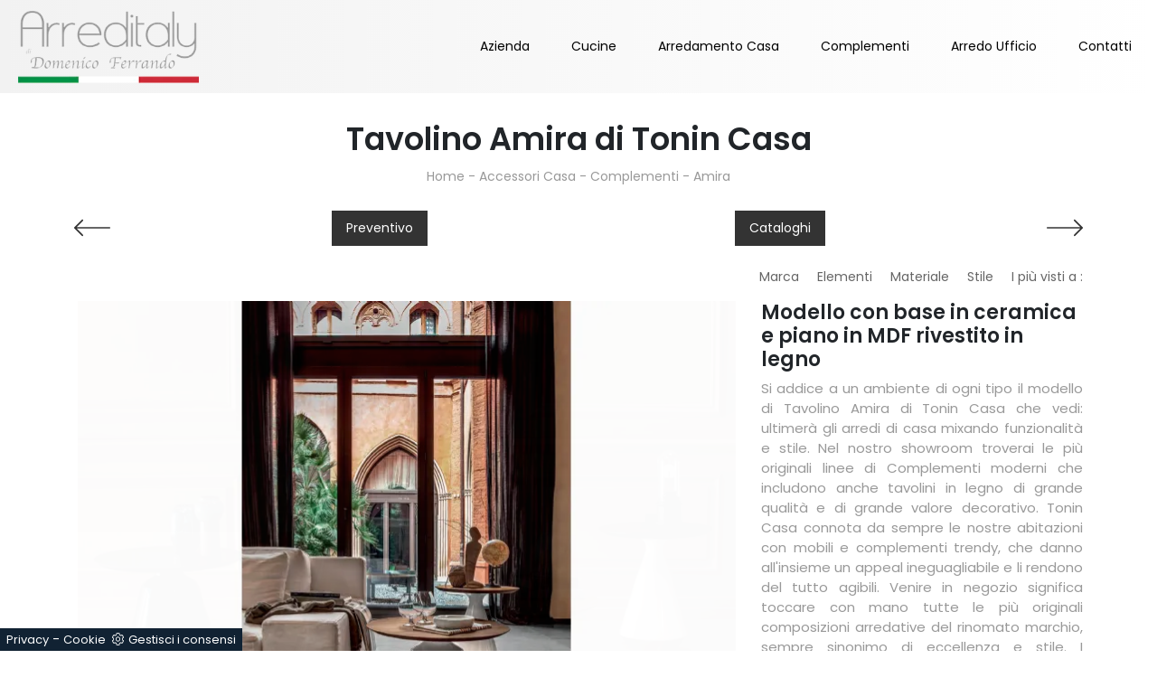

--- FILE ---
content_type: text/html; Charset=UTF-8
request_url: https://www.arreditaly.it/accessori-casa/complementi/amira
body_size: 23819
content:
<!doctype html>
<html prefix="og: http://ogp.me/ns#" lang="it">
  <head>
    <meta charset="utf-8">
    <title>Tavolino Amira di Tonin Casa</title>
    <script type="application/ld+json">
{
 "@context": "http://schema.org",
 "@type": "BreadcrumbList",
 "itemListElement":
 [
  {
   "@type": "ListItem",
   "position": 1,
   "item":
   {
    "@id": "http://www.arreditaly.it/accessori-casa",
    "name": "Accessori Casa"
    }
  },
  {
   "@type": "ListItem",
  "position": 2,
  "item":
   {
     "@id": "http://www.arreditaly.it/accessori-casa/complementi",
     "name": "Complementi"
   }
  },
  {
   "@type": "ListItem",
  "position": 3,
  "item":
   {
     "@id": "http://www.arreditaly.it/accessori-casa/complementi/amira",
     "name": "Amira"
   }
  }
 ]
}
</script>
    <meta name="description" content="I Complementi sono accessori belli e pratici per la casa, che personalizzano la tua casa con i loro colori e ricoprono un ruolo multifunzionale e imprescindibile.">
    <meta name="robots" content="index, follow">
    <meta name="viewport" content="width=device-width, initial-scale=1, shrink-to-fit=no">
    <link rel="canonical" href="https://www.arreditaly.it/accessori-casa/complementi/amira">
    <meta property="og:title" content="Tavolino Amira di Tonin Casa">
    <meta property="og:type" content="website">
    <meta property="og:url" content="https://www.arreditaly.it/accessori-casa/complementi/amira">
    <meta property="og:image" content="https://www.arreditaly.it/img/664/accessori-casa-complementi-amira_oit_121597.webp">
    <meta property="og:description" content="I Complementi sono accessori belli e pratici per la casa, che personalizzano la tua casa con i loro colori e ricoprono un ruolo multifunzionale e imprescindibile.">
    <!-- FINE INTESTAZIONE -->
    <!-- FOGLI DI STILE -->
    <link rel="stylesheet" href="/@/js-css/css/b5/bootstrap.min.css">
    <link rel="stylesheet" href="/@/js-css/css/swiper.min.css">
    <link rel="preload" href="/@/js-css/css/b5/bootstrap.min.css" as="style">
    <link rel="preload" href="/@/js-css/css/swiper.min.css" as="style">
    <!-- FAVICON + APPICON -->
    <link rel="apple-touch-icon" sizes="57x57" href="/664/imgs/favicon/apple-icon-57x57.png">
    <link rel="apple-touch-icon" sizes="60x60" href="/664/imgs/favicon/apple-icon-60x60.png">
    <link rel="apple-touch-icon" sizes="72x72" href="/664/imgs/favicon/apple-icon-72x72.png">
    <link rel="apple-touch-icon" sizes="76x76" href="/664/imgs/favicon/apple-icon-76x76.png">
    <link rel="apple-touch-icon" sizes="114x114" href="/664/imgs/favicon/apple-icon-114x114.png">
    <link rel="apple-touch-icon" sizes="120x120" href="/664/imgs/favicon/apple-icon-120x120.png">
    <link rel="apple-touch-icon" sizes="144x144" href="/664/imgs/favicon/apple-icon-144x144.png">
    <link rel="apple-touch-icon" sizes="152x152" href="/664/imgs/favicon/apple-icon-152x152.png">
    <link rel="apple-touch-icon" sizes="180x180" href="/664/imgs/favicon/apple-icon-180x180.png">
    <link rel="icon" type="image/png" sizes="192x192"  href="/664/imgs/favicon/android-icon-192x192.png">
    <link rel="icon" type="image/png" sizes="32x32" href="/664/imgs/favicon/favicon-32x32.png">
    <link rel="icon" type="image/png" sizes="96x96" href="/664/imgs/favicon/favicon-96x96.png">
    <link rel="icon" type="image/png" sizes="16x16" href="/664/imgs/favicon/favicon-16x16.png">
    <link rel="manifest" href="/664/imgs/favicon/manifest.json">
    <meta name="msapplication-TileColor" content="#ffffff">
    <meta name="msapplication-TileImage" content="/664/imgs/favicon/ms-icon-144x144.png">
    <meta name="theme-color" content="#ffffff">
    <!-- FINE FAVICON + APPICON -->
    <style>@font-face {   font-family: "Poppins";   src: url("/@/fonts/poppins/poppins-light.ttf") format("truetype");   font-style: normal;   font-weight: 300;   font-display: swap; } @font-face {   font-family: "Poppins";   src: url("/@/fonts/poppins/poppins-lightitalic.ttf") format("truetype");   font-style: italic;   font-weight: 300;   font-display: swap; } @font-face {   font-family: "Poppins";   src: url("/@/fonts/poppins/poppins-regular.ttf") format("truetype");   font-style: normal;   font-weight: 400;   font-display: swap; } @font-face {   font-family: "Poppins";   src: url("/@/fonts/poppins/poppins-italic.ttf") format("truetype");   font-style: italic;   font-weight: 400;   font-display: swap; } @font-face {   font-family: "Poppins";   src: url("/@/fonts/poppins/poppins-semibold.ttf") format("truetype");   font-style: normal;   font-weight: 600;   font-display: swap; } @font-face {   font-family: "Poppins";   src: url("/@/fonts/poppins/poppins-semibolditalic.ttf") format("truetype");   font-style: italic;   font-weight: 600;   font-display: swap; } @font-face {   font-family: "Poppins";   src: url("/@/fonts/poppins/poppins-bold.ttf") format("truetype");   font-style: normal;   font-weight: 700;   font-display: swap; } @font-face {   font-family: "Poppins";   src: url("/@/fonts/poppins/poppins-bolditalic.ttf") format("truetype");   font-style: italic;   font-weight: 700;   font-display: swap; } @font-face {   font-family: "Roboto Condensed";   src: url("/@/fonts/roboto_condensed/robotocondensed-light.ttf") format("truetype");   font-weight: 300;   font-style: normal;   font-display: swap; } @font-face {   font-family: "Roboto Condensed";   src: url("/@/fonts/roboto_condensed/robotocondensed-regular.ttf") format("truetype");   font-weight: 400;   font-style: normal;   font-display: swap; } @font-face {   font-family: "Roboto Condensed";   src: url("/@/fonts/roboto_condensed/robotocondensed-bold.ttf") format("truetype");   font-weight: 700;   font-style: normal;   font-display: swap; }  @media(min-width: 1400px){   .container, .container-lg, .container-md, .container-sm, .container-xl, .container-xxl {max-width: 1140px!important;} } body{font-family: 'Poppins', sans-serif; font-size: 14px;} .a, a {color: inherit !important; text-decoration: none;} a:hover{text-decoration: none;} a:focus{outline: none;} figure{margin: 0px;} h1{font-size: 2rem;} .h1, .h2, .h3, .h4, .h5, .h6, h1, h2, h3, h4, h5, h6 {font-weight: 600;} .container-fluid{padding-left: 80px;padding-right: 80px;} .marg-top-50{margin-top: 50px;} .marg-top-40{margin-top: 40px;} .marg-top-30{margin-top: 30px;} .marg-top-20{margin-top: 20px;} .marg-top-10{margin-top: 10px;} .marg-bot-50{margin-bottom: 50px;} .marg-bot-40{margin-bottom: 40px;} .marg-bot-30{margin-bottom: 30px;} .marg-bot-20{margin-bottom: 20px;} .marg-bot-10{margin-bottom: 10px;}  .pad-top-50{padding-top: 50px;} .pad-top-40{padding-top: 40px;} .pad-top-30{padding-top: 30px;} .pad-top-20{padding-top: 20px;} .pad-top-10{padding-top: 10px;} .pad-bot-50{padding-bottom: 50px;} .pad-bot-40{padding-bottom: 40px;} .pad-bot-30{padding-bottom: 30px;} .pad-bot-20{padding-bottom: 20px;} .pad-bot-10{padding-bottom: 10px;} .px-15{padding-left: 15px!important; padding-right: 15px!important;}  .marg_{margin: 0px;} .space_15{margin: 15px 0 15px 0; padding: 0 15px 0 15px;} .space_col7{padding: 20px 10px 10px 10px; margin-bottom: 30px;} .padding-y{padding-left: 15px; padding-right: 15px;} .float-left{float: left;} .float-right{float: right;}  .bg-col-nav{background: linear-gradient(to right, #f2f2f2, #fff);} .dropdown-toggle::after{display: none;} .dropdown:hover .dropdown-menu{display: block !important;} .dropdown-menu{border-radius: 0px; margin-top: 0px;} .navbar{padding-left: 0px; padding-right: 0px;} .nav-item{padding: 0px 15px;} .nav-item:last-child{padding-right: 0px;} .nav-link{color: #000 !important; font-size: 14px; font-weight: 400;} .navbar-brand{margin: 0; padding: 0;}  .didascalia_slider{bottom:0;left:0;width:100%;text-align:center;margin-bottom: 20px;} .text-homepage span{font-weight: 300; text-transform:uppercase; font-size: 30px; color: #000;} .text-homepage h1{font-weight: 600; font-size: 42px; text-transform: uppercase; color: #000; margin-top: 15px; margin-bottom: 20px;} .text-homepage h2{font-weight: 600; font-size: 40px; text-transform: uppercase; color: #000; margin-top: 15px; margin-bottom: 20px;} .text-homepage p{font-size: 12px; color: #000;} .btn_homepage{cursor: pointer; background-color: #000; z-index: 0; display: inline-block; position: relative; padding: 20px 35px; font-size: 16px;color: #fff !important;outline: none; border-width: 0; border-style: solid; border-color: transparent; line-height: 1.42857; margin-left: -1px; text-decoration: none !important;} .btn_homepage::after{bottom: 0; right: 0; left: auto;content: ''; background-color: rgba(255,255,255,0.2); height: 50%; width: 0; position: absolute; transition: 0.3s cubic-bezier(0.785, 0.135, 0.15, 0.86);} .btn_homepage::before{top: 0; left: 0; right: auto;content: ''; background-color: rgba(255,255,255,0.2); height: 50%; width: 0; position: absolute; transition: 0.3s cubic-bezier(0.785, 0.135, 0.15, 0.86);} .btn_homepage span{color: #fff; display: block; padding-left: 0%; padding-right: 25px; text-transform: uppercase; font-size: 12px; letter-spacing: 5px; transform: scaleX(0.9); transform-origin: center left; transition: color 0.3s ease; position: relative; z-index: 1;} .btn_homepage em{position: absolute; height: 1px; background: #fff; width: 22%; right: 23px; top: 50%; transform: scaleX(0.25); transform-origin: center right; transition: all 0.3s ease; z-index: 1;} .btn_homepage:hover{background-color: #000;} .btn_homepage:hover::after{width: 100%; left: 0; right: auto;} .btn_homepage:hover::before{width: 100%; right: 0; left: auto;} .btn_homepage:hover span{color: #fff; display: block; padding-left: 0%; padding-right: 25px; text-transform: uppercase; font-size: 12px; letter-spacing: 5px; transform: scaleX(0.9); transform-origin: center left; transition: color 0.3s ease; position: relative; z-index: 1;} .btn_homepage:hover em{background: #fff; transform: scaleX(1);} .cont_soloimg2_home img{transition: all 0.5s ease-in-out 0s;} .cont_soloimg2_home:hover img{transform: scale(1.1);} .cont_soloimg2_home{overflow: hidden; position: relative; z-index: 10;} .cont_img2_home{position: relative;} .cont_img2_home::after{content: ""; position: absolute; top: 70px; left: -70px; width: 100%; height: 100%; background-color: transparent; border: 30px solid rgba(0,0,0,0.1);} .img2_homepage{padding: 0px 0px 100px 100px;} .text_col1{text-align: right; text-transform: uppercase; border-right: 10px solid #000;} .text_col1 h2{display: block; font-size: 80px; line-height: 80px; font-weight: bold; color: rgba(191,191,191,0.3);} .text_col1 span{display: block; font-size: 24px; line-height: 24px; font-family: 'Roboto Condensed', sans-serif;} .text_col2 h2{font-size: 36px; line-height: 42px; text-transform: uppercase; margin-bottom: 50px;} .text_col2 h2::after{content: ""; height: 3px; width: 50px; background-color: #000; display: block; margin-top: 35px;} .slider_home2{padding-left: 7.5px; padding-right: 7.5px; display: block;} .didascalia_slider2{top:0; left:0; width:100%; opacity: 0; background-color: #000; color: #fff; height: 100%; padding: 15px; transition: all 0.5s linear;} .slider-homepage-sotto a:hover .didascalia_slider2{opacity: 0.9 !important; } .slider-homepage-sotto2 a:hover .didascalia_slider2{opacity: 0.9 !important; } .didascalia_slider2 h2{font-family: 'Poppins', sans-serif; font-weight: 600; font-size: 20px; line-height: 30px; text-transform: uppercase; letter-spacing: 6px; padding: 35px 20px 10px 20px;} .didascalia_slider2 p{font-weight: 300; font-size: 12px; line-height: 24px; padding: 24px 20px 0px 20px;} .didascalia_slider2::after{width: 0%; height: 1px; content: ""; position: absolute; background-color: #fff; left: 20px; top: 20px; -webkit-transition: all 0.7s linear; -moz-transition: all 0.7s linear; -ms-transition: all 0.7s linear; -o-transition: all 0.7s linear; transition: all 0.7s linear; opacity: 0; -webkit-box-sizing: border-box; -moz-box-sizing: border-box; box-sizing: border-box;} .didascalia_slider2::before{width: 1px; height: 0px; content: ""; position: absolute; background-color: #fff; left: 20px; top: 20px; -webkit-transition: all 0.7s linear; -moz-transition: all 0.7s linear; -ms-transition: all 0.7s linear; -o-transition: all 0.7s linear; transition: all 0.7s linear; opacity: 0; -webkit-box-sizing: border-box; -moz-box-sizing: border-box; box-sizing: border-box;} .didascalia_slider2:hover::after{width: 88%; opacity: 1; left: 0px;} .didascalia_slider2:hover::before{height: 88%; top: 0px; opacity: 1;} .back_repeat{background-repeat: repeat-y; position: relative; padding-top: 140px;} .text_col3 h2{text-align: right; color: rgba(191,191,191,0.3); text-transform: uppercase; font-size: 80px; line-height: 80px; font-weight: bold;} .text_col3 p{text-align: right; color: #000; text-transform:uppercase; font-size: 24px; line-height: 24px;} .text_col4 span{text-transform: uppercase; font-weight: 300; font-size: 30px; line-height: 36px; color: #000;} .text_col4 h2{text-transform: uppercase; font-size: 40px; line-height: 46px; font-family: 'Poppins', sans-serif; font-weight: 600; color: #000; margin: 24px 0px 24px 0px;} .text_col4 p{text-transform: uppercase; font-size: 12px; font-weight: 400; color: #000; box-sizing: border-box; margin: 0 0 10px; line-height: 24px; margin-bottom: 24px;} .desc_solo_col4{position: absolute; color: #fff;} .desc_img4 {position: relative; color: #fff;} .desc_img4::before{content: ""; width: 6px; height: 100px; left: -20px; bottom: -35px; position: absolute; background-color: #fff; box-sizing: border-box;} .desc_img4::after{content: ""; width: 100px; height: 6px; left: -35px; bottom: -20px; position: absolute; background-color: #fff; box-sizing: border-box;} .desc_solo_col4 h2{color: #fff; margin-bottom: 10px; font-weight: 400; font-size: 28px; line-height: 34px;} .desc_solo_col4 p{color: #fff; line-height: 24px; font-size: 12px;} .solo_cont_img3{position: relative;} .desc_img_col4{transition: all 0.6s linear; width: 100%; background: linear-gradient(transparent,#000); position: absolute; bottom: 0px; left: 0px;  padding: 30px; padding-left: 48px;} .cont_img4_home{position: absolute; right: -65px; top: -50px; width: 100%; z-index: 1;} .cont_img3_home{z-index: 2; position: relative; border: 15px solid #f6f7f8; border-bottom: 0px; border-left: 0px;} .text_col5{border-left: 10px solid #000; text-transform: uppercase; margin-top: 20px; margin-bottom: 20px; padding-left: 20px; padding-right: 20px;} .text_col5 h3{color: rgba(191,191,191,0.3); display: block; font-size: 80px; line-height: 65px; font-weight: bold;} .text_col5 p{color: #000; font-weight: 400;display: block; font-size: 24px; line-height: 24px; font-family: 'Roboto Condensed', sans-serif;} .contenuto_a_destra{float: right;} .contenuto_a_destra h2{font-weight: 600; color: #fff; font-size: 36px; line-height: 42px; text-transform: uppercase;} .contenuto_a_destra h2::after{content: ""; height: 3px; width: 50px; background-color: #fff; display: block; margin-top: 30px; margin-bottom: 40px;} .col5_text{padding: 20px 10px 20px 10px; text-align: center;} .col5_text h3{margin-bottom: 24px; color: #fff; text-transform: uppercase; font-weight: 600; font-size: 32px; line-height: 30px;} .col5_text p{color: #fff; margin-bottom: 24px; font-size: 22px; line-height: 28px;} .col5_text a{color: #fff; transition: all 0.3s linear;} .col5_text a .fa{color: #fff; transition: all 0.3s linear;} .border_icon a{border: 1px solid #fff} .col5_text a:hover{color: #777 !important;} .col5_text .bottone_facebook:hover{border: 1px solid #777 !important;} .col5_text a:hover .fa{color: #777 !important;} .text_col6{margin: 10px 0 10px 0;} .text_col6 h3{text-transform: uppercase; display: block; font-size: 80px; line-height: 70px; font-weight: bold; color: rgba(191,191,191,0.3);} .text_col6 p{text-transform: uppercase; color: #fff; display: block; font-size: 24px; line-height: 24px; font-family: 'Roboto Condensed', sans-serif;} .contenuto_a_sinistra{float: left; max-width:562px; margin-top: 191px;} .text_col7{background-color: #fff !important;} .text_col7 h3{text-transform: uppercase; text-align: center; color: #333; font-family: 'Poppins', sans-serif; font-weight: 600; font-size: 16px; line-height: 22px;} .text_col7 p{background-color: #fff; text-align: center; font-family: 'Poppins', sans-serif; font-size: 12px; font-weight: 400; color: #000;} .text_col7::after{width: 4px; height: 40px; content: ""; position: absolute; left: -4px; bottom: -4px; background-color: #000; box-sizing: border-box;} .text_col7::before{width: 40px; height: 4px; content: ""; position: absolute; left: -4px; bottom: -4px; background-color: #000; box-sizing: border-box;} .hoover_home2{opacity: 0; transition: all 0.5s linear; width: 100%; height: 100%; background-color: rgba(0,0,0,0.5); top: 0; left: 0;} .hoover_home2:hover{opacity: 1; visibility: visible;} .hoover_home2 a{margin: 0 auto; display: table; margin-top: 12vh; padding: 5px 12px; color: #777; border: 1px solid rgba(0,0,0,0.2); background-color: #fff; transition: all 0.3s linear;} .hoover_home2 a:hover{color: #fff !important; background-color: #1a1a1a !important;} .back_repeat1{padding-top: 140px; background-image: url(/664/imgs/puntino-home.webp); background-repeat: repeat;} .text_col8 h2{text-transform: uppercase; font-size: 36px; line-height: 42px; font-weight: 600;} .text_col8 h2::after{content: ""; height: 3px; width: 50px; background-color: #000; display: block; margin-top: 30px; margin-bottom: 40px;} .text_col9 {left: -20px; bottom: 20px; width: 260px; min-height: 120px; background-color: #000; padding-left: 40px;} .text_col9 h3{margin: 2vh !important; color: #fff; margin: 0; text-transform: uppercase;font-family: 'Poppins', sans-serif; font-weight: 600; font-size: 20px; line-height: 26px;} .scritta_sul_lato {color: #fff; position: absolute; left: -10px; top: 50px; -moz-transform: rotate(-90deg); -webkit-transform: rotate(-90deg); -o-transform: rotate(-90deg); -ms-transform: rotate(-90deg); transform: rotate(-90deg); text-transform: uppercase; font-family: 'Poppins', sans-serif; font-size: 12px;} .scritta_sul_lato1 {color: #fff; position: absolute; left: -19px; top: 50px; -moz-transform: rotate(-90deg); -webkit-transform: rotate(-90deg); -o-transform: rotate(-90deg); -ms-transform: rotate(-90deg); transform: rotate(-90deg); text-transform: uppercase; font-family: 'Poppins', sans-serif; font-size: 12px;} .text1_col9{right: -55px; top: 70px; left: 255px; color: #fff; margin: 0; font-family: 'Poppins', sans-serif; font-weight: 600; font-size: 20px; line-height: 26px; padding: 50px 70px 50px 30px; border: 15px solid #000;} .text1_col9 h3{font-size: 30px; line-height: 36px; text-transform: uppercase; font-family: 'Poppins', sans-serif; font-weight: 600;} .text1_col9 p{font-weight: 300; line-height: 24px; margin-bottom: 24px; font-family: 'Poppins', sans-serif; font-size: 12px;} .text1_col9 a{letter-spacing: 4px; font-size: 12px; line-height: 18px; text-transform: uppercase; transition: all 0.2s linear; font-family: 'Poppins', sans-serif; font-weight: 400;} .text1_col9 a:hover{color: #777 !important;} .scritta_sul_lato2 {color: #fff; position: absolute; left: -55px; top: 10px; -moz-transform: rotate(-90deg); -webkit-transform: rotate(-90deg); -o-transform: rotate(-90deg); -ms-transform: rotate(-90deg); transform: rotate(-90deg); text-transform: uppercase; font-family: 'Poppins', sans-serif; font-size: 12px;} .op_bg_bk{background-color: #000; opacity: 0.4; top: 0; left: 0; height: 100%; width: 100%;} .text_col9_bot {margin-top: 20px; margin-bottom: 20px; padding-left: 20px; padding-right: 20px; text-align: right; border-right: 10px solid #000; text-transform: uppercase;} .text_col9_bot h3 {display: block; font-size: 80px; line-height: 80px; font-weight: bold; color: rgba(191,191,191,0.3);} .text_col9_bot p {display: block; font-size: 24px; line-height: 24px; font-family: 'Roboto Condensed', sans-serif; color: #000;font-weight: 400;} .parallax_home {position: relative; min-height: 600px; visibility: visible;} .parallax_home1 {position: relative; min-height: 300px; visibility: visible;} .scurisci_parallax {position: absolute; top: 0; left: 0; height: 100%; width: 100%; background-color: #000; opacity: 0.8;} .scurisci_parallax1 {position: absolute; top: 0; left: 0; height: 100%; width: 100%; background-color: #000; opacity: 0.6;} .text_parallax {margin-top: 12vh; text-transform: uppercase; color: #fff; padding: 60px 30px 60px 50px; border: 15px solid #fff; border-right: 0px;} .text_parallax::before {top: -15px; content: ""; position: absolute; background-color: #fff; right: -15px; width: 15px; height: 130px;} .text_parallax::after {bottom: -15px; content: ""; position: absolute; background-color: #fff; right: -15px; width: 15px; height: 130px;} .text_parallax h2{font-weight: 300; font-size: 40px; line-height: 46px;} .text_parallax h3{font-size: 50px; line-height: 56px; font-family: 'Poppins', sans-serif; font-weight: 600; margin-bottom: 24px; margin-top: 20px;} .text_parallax p{font-weight: 300; font-size: 18px; line-height: 24px; margin-bottom: 24px; margin: 0 0 10px;} .text_parallax1 {position: relative; padding: 0 15px 0 15px; text-transform: uppercase; color: #fff; margin-top: 27vh;} .text_parallax1 h2{font-weight: 600; font-size: 40px; line-height: 46px; text-align: center;} .text_parallax1 p{text-align: center; font-size: 12px; font-weight: 400;} .text_parallax2 {position: relative; padding: 0 15px 0 15px; text-transform: uppercase; color: #fff; margin-top: 27vh;} .text_parallax2 h2{font-weight: 600; font-size: 40px; line-height: 46px; text-align: center;} .text_parallax2 p{text-align: center; font-size: 13px; font-weight: 400;} .line_parallax::after {content: ""; height: 3px; width: 50px; background-color: #fff; display: block; margin: 1.3vw auto;} .text_col10 {text-transform: uppercase; color: #000;} .text_col10::after {content: ""; height: 3px; width: 50px; background-color: #000; display: block; margin-top: 30px; margin-bottom: 40px;} .text_col10 h2{font-size: 36px; line-height: 42px; font-family: 'Poppins', sans-serif; font-weight: 600;} .img_testimonial::before {width: 40px; height: 4px; content: ""; position: absolute; left: 15px; bottom: 486px; background-color: #000; box-sizing: border-box;} .img_testimonial::after {width: 4px; height: 40px; content: ""; position: absolute; left: 11px; bottom: 450px; background-color: #000; box-sizing: border-box;} .desc_test {padding: 30px; margin-bottom: 60px; box-shadow: 3px 3px 5px 0 rgb(0,0,0,0.1); position: relative; background-color: #FFF; font-family: 'Poppins', sans-serif; font-size: 12px; font-weight: 400; color: #000;} .desc_test .fa{padding-top: 15px;font-size: 18px !important; display: inline-block; font: normal normal normal 14px/1 FontAwesome; color: #000;} .desc_test strong{padding-top: 5px; color: #000; text-transform: uppercase; font-size: 16px; font-weight: 600;} .desc_test h2{padding-bottom: 5px;font-family: 'Poppins', sans-serif; font-size: 12px; font-weight: 400; color: #000;} .desc_test p{line-height: 24px;} .col_test {text-align: right; color: #000; border-right: 10px solid #000; margin-bottom: 20px; margin-top: 20px; padding-left: 20px; padding-right: 20px;} .col_test h2{display: block; font-size: 80px; line-height: 80px; font-weight: bold; color: rgba(191,191,191,0.3); text-transform: uppercase;} .col_test p{display: block; font-size: 24px; line-height: 24px; font-family: 'Roboto Condensed', sans-serif; text-transform: uppercase;} .bg_black {padding-bottom: 40px; padding-top: 40px; background-color: #000 !important;} .text_last_col h2{color: #FFF; font-size: 36px; line-height: 42px; text-transform: uppercase; font-family: 'Poppins', sans-serif; font-weight: 600; margin-bottom: 24px; margin-top: 20px;} .text_last_col::after {content: ""; height: 3px; width: 50px; background-color: #fff; display: block; margin-top: 30px; margin-bottom: 10px;} .slider-homepage-sotto1 {background-color: #fff;} .slider_home3 {margin: 5px; padding-top: 7px;} .pad_footer {padding 100px 0px; background: linear-gradient(to bottom, #fff, #f6f7f8);} .slick-prev{z-index: 1;} .slick-prev::before,.slick-next::before{color: #000;} footer {padding: 100px 80px; font-size: 14px;} footer a{padding: 0px 10px;} .titolo-correlati{position: relative; padding-bottom: 10px; margin-bottom: 30px; font-size: 22px; padding-top: 20px;} .titolo-correlati::before{width: 100px; height: 2px; bottom: 0; left: 0; background: #333; content: ""; position: absolute;} .titolo-form{position: relative; padding-bottom: 10px; margin-bottom: 30px; font-size: 22px; padding-top: 20px;} .titolo-form::before{width: 100px; height: 2px; bottom: 0; left: 0; background: #333; content: ""; position: absolute;} .correlati h5{font-size: 15px; padding: 10px 0px;} .titolo-tag-multipli{position: relative; padding-bottom: 10px; margin-bottom: 20px; font-size: 22px; padding-top: 30px;} .titolo-tag-multipli::before{width: 100px; height: 2px; bottom: 0; left: 0; background: #333; content: ""; position: absolute;} .tag-multipli .dropdown-menu_tag{list-style: none; padding: 0px; margin: 0px;} .tag-multipli .dropdown-menu_tag li{display: inline-block; margin-right: 10px; margin-top: 10px; color: #666; font-size: 14px; font-style: italic; border: 1px solid #666; padding: 5px 10px; transition: all 0.3s ease-in-out 0s;} .tag-multipli .dropdown-menu_tag li:last-child{margin-right: 0px;} .tag-multipli .dropdown-menu_tag li:hover{background-color: #999; color: #fff; border-color: #999;} .tag-pagina .navbar-right_tag{display: block; margin-bottom: 1rem; text-align: right;} .tag-pagina .dropdown_tag{display: inline-block; margin-right: 20px; color: #666; position: relative; cursor: pointer; font-size: 14px;} .tag-pagina .dropdown_tag:last-child{margin-right: 0px;} .tag-pagina .dropdown-menu_tag{list-style: none; padding: 0px; margin: 0px; display: none; position: absolute; z-index: 3; top: 20px; right: 0; background-color: #fff; min-width: 150px; border: 1px solid #ccc; box-shadow: 2px 2px 4px rgba(0,0,0,0.2)} .tag-pagina .dropdown_tag:hover .dropdown-menu_tag{display: block;} .tag-pagina .dropdown-menu_tag a{display: block; padding: 2.5px 10px; transition: all 0.3s ease-in-out 0s;} .tag-pagina .dropdown-menu_tag li:first-child a{padding-top: 5px;} .tag-pagina .dropdown-menu_tag li:last-child a{padding-bottom: 5px;} .tag-pagina .dropdown-menu_tag a:hover{background-color: #ccc; color: #fff !important;} .tag-pagina .dropdown-menu_tag .tag_attivo{background-color: #ccc; color: #fff !important;} .tag-pagina .dropdown-menu_tag li:first-child .tag_attivo{padding-top: 2.5px;} .tag-pagina .dropdown-menu_tag li:last-child .tag_attivo{padding-bottom: 2.5px;} .selettore-tag{order: 1;} .schedine-sezione{order: 2;} .immagine-sezione-centro img{opacity: 0.5;} .testo-sezione-centro h2{font-size: 25px; margin-bottom: 15px; font-weight: 400;} .testo-sezione-centro p{margin-bottom: 0px; color: #999;} .testo-sezione-centro ul{color: #999;} .testo-rub-centro h2{font-size: 25px; text-align: center; margin-bottom: 15px; font-weight: 400;} .testo-rub-centro p{margin-bottom: 0px; color: #999;} .prodotti-sezione figure{position: relative; overflow: hidden;} .prodotti-sezione figure::before{position: absolute; left: 0; top: 0; width: 100%; height: 100%; content: ""; opacity: 0; border: 6px solid transparent; transition: all 0.3s ease-in-out 0s;} .prodotti-sezione a:hover figure::before{border-color: #ebebeb; opacity: 1;} .prodotti-sezione a img{transition: all 0.3s ease-in-out 0s;} .prodotti-sezione a:hover img{transform: scale(1.1); -webkit-transform: scale(1.1); -moz-transform: scale(1.1);} .prodotti-sezione h5{margin-top: 15px; font-size: 18px;} .prodotti-sezione p{color: #999; text-align: justify; font-size: 14px;} .selettore-tag .dropdown-menu_tag{padding: 0px; list-style: none; width: 100%; float: left;} .selettore-tag .dropdown-menu_tag li{margin-bottom: 15px; font-size: 14px; color: #999; width: 100%; float: left; transition: all 0.3s ease-in-out 0s;} .selettore-tag .dropdown-menu_tag li:hover{color: #333;} .selettore-tag .dropdown-menu_tag li a{width: 100%; float: left; position: relative;} .selettore-tag .dropdown_tag{margin-top: 60px;} .selettore-tag .dropdown_tag:first-child{margin-top: 0px;} .selettore-tag .dropdown-toggle{position: relative; font-size: 20px; padding-bottom: 10px; margin-bottom: 25px; width: 100%; float: left;} .selettore-tag .dropdown-toggle::before{width: 70px; height: 1px; bottom: 0; left: 0; background: #999; content: ""; position: absolute;} .intestazione-h1{text-align: center; margin-top: 30px;} .intestazione-h1 h1{font-weight: 400;} .intestazione-h1 a{font-size: 14px; color: #999 !important; transition: all 0.3s ease-in-out 0s;} .intestazione-h1 a:hover{color: #333 !important;} .intestazione-h1 p{font-size: 14px; color: #999 !important; margin-bottom: 10px;} .intestazione-h1-pagina h1{font-size: 35px; margin-bottom: 10px; font-weight: 600; text-align: center;} .intestazione-h1-pagina a{font-size: 14px; color: #999 !important; transition: all 0.3s ease-in-out 0s;} .intestazione-h1-pagina a:hover{color: #333 !important;} .intestazione-h1-pagina p{font-size: 14px; color: #999 !important; margin-bottom: 10px; text-align: center;} .testo-pagina-centro h2{font-size: 22px;} .testo-pagina-centro p{text-align: justify; color: #999; font-size: 15px;} .testo-pagina-centro-slider h2{font-size: 22px; margin-top: 20px;} .testo-pagina-centro-slider p{text-align: justify; color: #999; font-size: 14px; margin-bottom: 2rem;} .testo-pagina-1 {margin-top: 20px;} .testo-pagina-1 h2{font-size: 22px; text-align: center;} .testo-pagina-1 p{text-align: justify; color: #999; font-size: 15px;} .testo-pagina-1 a{color: #000!important;} .titolo-contatti{position: relative; padding-bottom: 10px; margin-bottom: 30px; font-size: 22px; padding-top: 20px;} .titolo-contatti::before{width: 100px; height: 2px; bottom: 0; left: 0; background: #333; content: ""; position: absolute;} .titolo-cataloghi{position: relative; padding-bottom: 10px; margin-bottom: 30px; font-size: 22px; padding-top: 20px;} .titolo-cataloghi::before{width: 100px; height: 2px; bottom: 0; left: 0; background: #333; content: ""; position: absolute;} .page_nav{list-style: none; padding: 0px; margin: 0px; text-align: right;} .page_nav li{display: inline-block; margin-left: 6px; color: #999; font-style: italic;} .page_nav li:first-child{margin-left: 0px;} .page_nav li a {display: block; width: 23px; height: 23px; border: solid 1px #333; background: #fff; color: #333 !important; font-style: normal; text-align: center} .page_nav li .pag_attivo {background: #333; color: #fff !important;} .bottone-tag-mobile{display: none; text-align: center;} .bottone-tag-mobile a{border-radius: 3px; border: 1px solid #999; padding: 5px 10px; color: #999 !important; display: inline-block; margin-bottom: 20px; transition: all 0.3s ease-in-out 0s;} .bottone-tag-mobile a:hover{color: #333 !important; border-color: #333;} .bottone-tag-mobile a .fa{margin-left: 5px;} .selettore-tag {order: 1;} .container-fluid {max-width: 1920px;} .slider-homepage-sotto1 .slick-prev{left: 0;} .slider-homepage-sotto1 .slick-next{right: 0;} .rubrica-sezione a h5{margin-top: 10px;} .rubrica-sezione p{color: #999; font-size: 13px;}   @media (max-width: 1810px){   .didascalia_slider2 p{padding-top: 0px;}   .didascalia_slider2 h2{padding-top: 15px;} }  @media (max-width: 1720px){   .didascalia_slider2 h2{padding-bottom: 5px;}   .didascalia_slider2 p{font-size: 10px;}   .hoover_home2 a{margin-top: 10vh;} }  @media (max-width: 1600px){   .didascalia_slider2 h2{font-size: 16px; line-height: 20px;}   .didascalia_slider2 p{line-height: 15px;} }  @media (max-width: 1370px){   .didascalia_slider2 h2{font-size: 12px; line-height: 15px;}   .didascalia_slider2 p{line-height: 12px; font-size: 10px;} }  @media (max-width: 1250px){   .didascalia_slider2 h2 {font-size: 14px; line-height: 17px;}   .didascalia_slider2 p {line-height: 13px; font-size: 11px;} }  @media (max-width: 1199px){   .text1_col9 {padding: 30px 55px 20px 25px;}   .text1_col9 h3 {font-size: 20px; line-height: 24px;}   .text1_col9 p {line-height: 16px; margin-bottom: 16px;}   .img_testimonial::before {bottom: 511px;}   .img_testimonial::after {bottom: 475px;} }  @media (max-width: 1100px){   .didascalia_slider2 h2 {font-size: 11px; line-height: 13px;}   .didascalia_slider2 p {line-height: 11px; font-size: 10px;}   .text_col4 h2 {font-size: 30px; line-height: 35px;}   .text_col4 span {font-size: 26px; line-height: 20px;} }  @media (max-width: 1040px){   .hoover_home2 a {margin-top: 8vh;}   .text1_col9 {left: 190px;}   .didascalia_slider2 p {padding-left: 10px;}   .didascalia_slider2 h2 {padding-left: 10px; letter-spacing: 2px;}   .desc_img4 h2{font-size: 22px;}   .desc_img4 p{font-size: 12px;} }  @media (max-width: 991px){   .text_col4 p {margin-bottom: 85px;}   .back-repeat {padding-top: 35px !important;}   .text1_col9 {left: 390px;}   .text_parallax {padding: 15px 30px 17px 25px;}   .slick-track a{padding-top: 20px;}   .parallax_home {min-height: 534px;}   .text_parallax {margin-top: 6vh;}   .text_parallax1 {margin-top: 21vh;} }  @media (max-width: 900px){   .text-homepage span {font-size: 20px;}   .text-homepage h1 {font-size: 26.5px;}   .text-homepage h2 {font-size: 25px;}   .text-homepage p {font-size: 11px;}   .text-homepage span {font-size: 11px;} }  @media (max-width: 850px){   .hoover_home2 a {margin-top: 7vh;}   .slick-track a{padding-top: 30px;}   .didascalia_slider h2{font-size: 15px !important;}   .didascalia_slider p{font-size: 12px;} }  @media (max-width: 767px){   .hoover_home2 a {margin-top: 10vh;}   .text1_col9 {left: 300px;}   .slick-track a {padding-top: 0px;}   .text_parallax1 {margin-top: 2vh;}   .contenuto_a_sinistra {float: none; max-width: 100%; margin-top: 50px;}   .back_repeat1 {padding-top: 50px;}   .img_testimonial::before {width: 0px; height: 0px;}   .img_testimonial::after {width: 0px; height: 0px;}   .bottone-tag-mobile{display: block !important;}   .selettore-tag {order: 2;}   .bottone-tag-mobile {margin-top: 20px;} }  @media (max-width: 670px){   .text1_col9 {left: 250px;}   .text_col9 {width: 210px; min-height: 100px;}   .scritta_sul_lato {top: 39px;}   .scritta_sul_lato1 {top: 40px;}   .text_col3 h2 {font-size: 60px; line-height: 60px;}   .text_col3 p {font-size: 20px; line-height: 20px;}   .cont_img4_home {right: -33px; top: -27px;} }  @media (max-width: 600px){   .text1_col9 {left: 190px;}   .didascalia_slider h2{font-size: 11px !important;}   .didascalia_slider p{font-size: 9px;} }  @media (max-width: 575px){   .didascalia_slider2 h2 {font-size: 24px; line-height: 35px;}   .didascalia_slider2 p {line-height: 20px; font-size: 20px;}   .text1_col9 {left: 65px;}   .text_parallax h2 {font-size: 33px; line-height: 35px;}   .text_parallax h3 {font-size: 35px; line-height: 32px;}   .text_parallax p {font-size: 13px; line-height: 18px;}   .text_parallax::before {height: 0px;}   .text_parallax::after {height: 0px;}   .text_parallax {border: 15px solid #fff;}   .parallax_home {min-height: 490px;}   .container-fluid{padding-left: 35px; padding-right: 35px;}   .text1_col9 {right: -20px;}   .foot_center {text-align: center !important;}   .marg_bot_foot {margin-bottom: 20px !important;}   .marg_bot_foot img {margin: 0 auto; display: block;} }  @media (max-width: 540px){   .text-homepage span {font-size: 10px;}   .didascalia_slider {display: none;}   .desc_img_col4 {display: none;)}   .text_col5 p {font-size: 20px; line-height: 20px;}   .text_col5 h3 {font-size: 60px; line-height: 50px;}   .text1_col9 a {letter-spacing: 3px; font-size: 10px; line-height: 10px;}   .text1_col9 p {line-height: 15px; margin-bottom: 13px;}   .text1_col9 h3 {font-size: 15px; line-height: 15px;} }  @media (max-width: 495px){   .hoover_home2 a {margin-top: 8vh;}   .text_col9 h3 {font-size: 14px; line-height: 15px;}   .scritta_sul_lato {font-size: 10px;}   .scritta_sul_lato {font-size: 10px;}   .text_col9 {width: 160px; min-height: 70px;}   .scritta_sul_lato {top: 30px;}   .scritta_sul_lato1 {top: 29px;}   .didascalia_slider2 p {line-height: 15px; font-size: 15px;}   .text_col9_bot p {font-size: 16px; line-height: 15px;}   .text_col9_bot h3 {font-size: 60px; line-height: 50px;}   .text1_col9 {top: 340px; right: 15px;}     .text1_col9 {color: #000 !important;}   .text_col9_bot {margin-top: 170px;}   .scritta_sul_lato2 {color: #000; top: 55px;}   .text_col3 p {font-size: 16px; line-height: 15px;}   .text_col3 h2 {font-size: 45px; line-height: 40px;}   .slider-homepage-sotto {padding-bottom: 20px;}   .img2_homepage {padding: 0; margin-bottom: 70px; margin-top: -10px;}   .col_test {margin-top: -10px;}   .col_test h2 {font-size: 60px; line-height: 55px;}   .col_test p {font-size: 20px; line-height: 18px;}   .back_repeat1{padding-bottom: 140px !important;} }  @media (max-width: 475px){   .text1_col9 {top: 330px; left: 40px;} }  @media (max-width: 462px){   .text1_col9 {top: 330px; border: none;}   .scritta_sul_lato2 {left: -25px;}   .text_col9_bot {margin-top: 130px;}   footer{padding:2rem;} }  @media (max-width: 424px){   .didascalia_slider2 p {line-height: 14px; font-size: 11px;}   .didascalia_slider2 h2 {font-size: 19px; line-height: 24px;}   .cont_img2_home::after {top: 50px; left: -38px;}   .text1_col9 {top: 190px;}   .scritta_sul_lato1 {font-size: 10px; top: 28px;}   .text_col9 {left: -50px; bottom: -15px;}   .scritta_sul_lato {top: 28px;}   .col_test h2 {font-size: 46px; line-height: 36px;}   .col_test p {font-size: 18px; line-height: 16px;}   .text_col1 span {font-size: 15px; line-height: 14px;}   .text_col1 h2 {font-size: 50px; line-height: 48px;}   .btn_homepage:hover span {font-size: 10px;}   .text_col3 h2 {font-size: 36px; line-height: 34px;}   .text_col3 p {font-size: 13px; line-height: 12px;}   .text1_col9 {top: 285px;} }  @media (max-width: 400px){   .marg-bot-30 {margin-bottom: 70px;}   .text_col9 {left: -15px; bottom: -55px;}   .text_col5 p {font-size: 15px; line-height: 15px;}   .text_col5 h3 {font-size: 35px; line-height: 30px;}   .text1_col9 {top: 265px;} }  @media (max-width: 380px){   .didascalia_slider2 p {line-height: 11px; font-size: 11px;}   .didascalia_slider2 h2 {font-size: 15px; line-height: 15px;}   .col_test h2 {font-size: 28px; line-height: 28px;}   .col_test p {font-size: 14px; line-height: 14px;} }  @media (max-width: 370px){   .text_col6 p {font-size: 18px; line-height: 18px;}   .text_col6 h3 {font-size: 60px; line-height: 50px;}   .text1_col9 {top: 235px;}   .text_col10 h2 {font-size: 26px; line-height: 20px;}   .text_col2 h2 {font-size: 24px; line-height: 21px; margin-bottom: 20px; margin-top: 25px;} }  @media (max-width: 355px){   .text_col4 h2 {font-size: 25px; line-height: 30px;}   .didascalia_slider2 p {line-height: 10px; font-size: 10px;}   .didascalia_slider2 h2 {font-size: 12px; line-height: 10px;}   .text_col3 p {font-size: 11px; line-height: 10px;}   .text_col3 h2 {font-size: 26px; line-height: 22px;}   .text_col9_bot h3 {font-size: 45px; line-height: 36px;}   .text1_col9 {top: 220px;}   .text1_col9 p {margin-bottom: 0px;}   .back_repeat1{padding-bottom: 200px!important;}   .text1_col9{padding: 20px!important;} }  @media (max-width: 325px){   .text_col9_bot {margin-top: 155px;} }  .color-a {color: #eee;} .color-a a{color: #eee!important;} .info-negozio h3{margin-top: 30px;} .info-negozio h3:first-child{margin-top: 0px;} .info-negozio .fa{margin-right: 5px;} .info-negozio table{margin: 30px 0px; width: 100%;} .info-negozio thead{border-bottom: 1px dotted #C0C0C0;} .info-negozio th{border-right: 1px dotted #C0C0C0; text-align: center; padding: 5px 15px; font-size: 14px; font-weight: bold; text-transform: uppercase; font-family: 'Proza Libre', sans-serif;} .info-negozio th:first-child{padding-left: 0px;} .info-negozio th:last-child{border-right: 0px;} .info-negozio td{padding: 5px 0px; text-align: center;} .info-negozio td:first-child{padding: 5px 15px; padding-left: 0px; text-align: left;} .info-negozio tbody tr:first-child td{padding-top: 10px;} .slick-prev::before, .slick-next::before {font-size: 30px;} .slick-prev, .slick-next {height: auto; width: auto;}   /* ANIMAZIONE SOTTOCOSTO SCRITTA*/ .text_col20:hover h2 {   position: relative;   animation: 1.5s shake infinite alternate; }  @keyframes shake {   0% { transform: skewX(-5deg); }   5% { transform: skewX(5deg); }   10% { transform: skewX(-5deg); }   15% { transform: skewX(5deg); }   20% { transform: skewX(-5deg); }   25% { transform: skewX(5deg); }   30% { transform: skewX(-5deg); }   35% { transform: skewX(5deg); }   40% { transform: skewX(-5deg); }   45% { transform: skewX(0deg); }   100% { transform: skewX(0deg); }   } /* FINE ANIMAZIONE SCRITTA SOTTOCOSTO*/  @media(max-width: 380px){   .navbar-brand{margin: 0!important; max-width: 80%!important;} } .px-nav {padding: 0 20px!important;} .go-top{background-color:#FFFFFF; box-shadow:1px 1.73px 12px 0 rgba(0,0,0,.14),1px 1.73px 3px 0 rgba(0,0,0,.12); transition:all 1s ease; bottom:1em; right:1em; color:#333; font-size:24px; display:none; position:fixed; text-decoration:none; width:40px; height:40px; line-height:36px; text-align:center; border-radius:100%; z-index: 100;} .sli-home .swiper-pagination{position: relative; width: 100%; text-align: center; background-color: #f6f7f8;} .sli-home .swiper-pagination-bullet{width: 15px; height: 3px; border-radius: 0; margin-right: 10px;} .sli-home .swiper-pagination-bullet-active{background: #333;} @media(max-width: 767px){   .order-sm1 {order: 1;}   .order-sm2 {order: 2; margin-top: 15px!important;}   .mt-15-mob{margin-top: 15px!important;}   .text_parallax2 p{display: none;}   .parallax_home{background-attachment: inherit;}   .parallax_home1{background-attachment: inherit;} } .pl-25{padding-left: 25px; display: block;}  .d-none-0 {display: none;} .no-disp span{display: none;} .col-r {color: #cc0000!important;} .prodotti-sezione p{margin-bottom: 2px;} .bollino {position: absolute; top: -15px; right: 0; background: #c00; padding: 10px; border-radius: 50%; color: #fff!important;}    /* BOTTONE DOMICILIO HOME */ .btnh1 {border-radius: 4px; /*border: 2px solid #eee;*/ color: #eee; display: inline-block; margin: 0 0.25em; overflow: hidden; padding: 24px 38px 24px 16px; position: relative; text-decoration: none; line-height: 1; border-radius: 0;} .btnh1 .btn-content {font-weight: 300; font-size: 1em; line-height: 1.2; padding: 0 26px; position: relative; right: 0; transition: right 300ms ease; display: block; text-align: left;} .btnh1 .icon {border-left: 1px solid #eee; position: absolute; right: 0; text-align: center; top: 50%; transition: all 300ms ease; transform: translateY(-50%); width: 40px; height: 70%;} .btnh1 .icon i {position: relative; top: 26%; transform: translateY(-50%); font-size: 30px;} .btnh1:after {content: ''; position: absolute; top: 0; bottom: 0; right: 0; left: 0; background-color: #ddd; opacity: 0; transition: opacity 300ms ease;} .btnh1:hover .btn-content {right: 100%;} .btnh1:hover .icon {border-left: 0; font-size: 1.8em; width: 100%;} .btnh1:hover:after {opacity: 0.2;} .btnh1.btn-alt-color {border-color: salmon; color: salmon;} .btnh1.btn-alt-color .icon {border-left-color: salmon;} .btnh1.btn-alt-color:after {background-color: salmon;} .btnh1 .fa-angle-right::before {content: ""; background: url('/@/js-css/svg/right-arrow-w.svg')!important; width: 25px; height: 25px; display: block; background-size: cover; background-position: center; background-repeat: no-repeat; margin: 0 auto;} /* FINE BOTTONE DOMICILIO HOME */  .btnh {border-radius: 4px; border: 0.5px solid gray; color: #222 !important; display: inline-block; margin: 0 0.25em; overflow: hidden; padding: 24px 38px 24px 16px; position: relative; text-decoration: none; line-height: 1; border-radius: 0;} .btnh .btn-content {font-weight: 300; font-size: 1em; line-height: 1.2; padding: 0 26px; position: relative; right: 0; transition: right 300ms ease; display: block; text-align: left;} .btnh .icon {border-left: 1px solid #eee; position: absolute; right: 0; text-align: center; top: 50%; transition: all 300ms ease; transform: translateY(-50%); width: 40px; height: 70%;} .btnh .icon i {position: relative; top: 75%; transform: translateY(-50%); font-size: 30px; display: block; width: 100%; height: 100%;} .fa-angle-right::before {content: ""; background: url('/@/js-css/svg/right-arrow.svg'); width: 25px; height: 25px; display: block; background-size: cover; background-position: center; background-repeat: no-repeat; margin: 0 auto;} .btnh:hover .btn-content {right: 100%;} .btnh:hover .icon {border-left: 0; font-size: 1.8em; width: 100%;}   .navbar-light .navbar-toggler {border: none!important;}  @media(max-width: 767px){   .page_nav {text-align: center; margin-top: 20px;}   .intestazione-h1-pagina h1 {font-size: 28px; text-align: center; margin-bottom: 8px;}   .intestazione-h1-pagina p {text-align: center;}   .intestazione-h1-pagina a {font-size: 12px;}   .intestazione-h1-pagina {box-shadow: 0px 5px 10px -10px #999;}   .tag-pagina .navbar-right_tag {text-align: center;}   .tag-pagina {text-align: center; margin: 15px 0 8px;}   /*.tag-pagina .dropdown_tag {font-size: 12px; margin-right: 16px;}*/   .tag-pagina .dropdown_tag:first-child .dropdown-menu_tag {right: unset; left: 0;}   .text_parallax2 {margin-top: 17.5vh;} }  form .bg-light{background: rgb(248,249,250); background: linear-gradient(180deg, rgba(248,249,250,1) 0%, rgba(248,249,250,1) 50%, rgba(255,255,255,1) 83%);} .bg-light-dark {background-color: #e8e9ea !important;}                 </style>
    <style>/* Inizio CSS Pagina Prodotto */.prevCat a:first-child {float: left;}.prevCat a:last-child {float: right;}.prevCat a {font-size: 14px; background: #333; padding: 8px 15px; color: #fff !important; border: solid 1px #333; transition: all .4s linear;}.prevCat a:hover {background: #fff; color: #333!important;}@media(max-width: 767px){  .prevCat {text-align: center;}  .prevCat a{float: none !important; width: 95px; display: inline-block; margin-right: 15px; font-size: 12px;}  .prevCat a:last-child {margin: 0!important;}}/* Fine CSS Pagina Prodotto */</style>
    <style>/* Inizio CSS Modulo Footer */.go-top svg {fill: #333; width: 15px; height: 15px;}.go-top:hover svg {fill: #fff;}.go-top:hover {background: #333;}.capo {font-weight: 600; font-size: 18px;}/* Fine CSS Modulo Footer*/.credit img{height:22px;padding-bottom:2px;}.credit p{color:black;display:inline;font-size:14px;}.credit{margin:auto;display:block;}.grecaptcha-badge {display: none!important;}.smallTerms {font-size: 13px!important;}</style>
    <style>
      .selector-for-some-widget{box-sizing: content-box}
    </style>
  <script src="/@/essentials/gtm-library.js"></script>
<script src="/@/essentials/essential.js"></script>
<script src="/@/essentials/facebookv1.js"></script>

<!-- script head -->
<script>
function okEssentialGTM() {
  const gAdsContainer = '##_gtm_container##',
        gAdsInitUrl = '##_gtm_init_config_url##',
        gAdsEveryPageContainer = '',
        gAdsTksPageContainer = '';

  if (gAdsContainer && gAdsInitUrl) {
//    gtmInit(gAdsInitUrl, gAdsContainer);
    gtmEveryPageContainer && gtmEveryPage(gAdsEveryPageContainer);
    gtmTksPageContainer && gtmThankTouPage(gAdsTksPageContainer);
  }
}

function okEssentialFb() {
  const fbPixelCode = '',
        fbPixelUrl = '';

  if (fbPixelCode && fbPixelUrl) {
    pixel(fbPixelCode, fbPixelUrl);
  }

}

function allowADV() {}

function allowConfort() {}

function allowAnal() {
  okEssentialGTM();
  okEssentialFb();
}

window.addEventListener('DOMContentLoaded', function () {
  const cookiePrelude = getCookie("CookieConsent"),
    ifAdv = cookiePrelude ? cookiePrelude.includes("adv") : true,
    ifConfort = cookiePrelude ? cookiePrelude.includes("confort") : true,
    ifAnal = cookiePrelude ? cookiePrelude.includes("performance") : true;

  !ifAdv && allowADV();
  !ifConfort && allowConfort();
  !ifAnal && allowAnal();

  // overlay on contact form submit
  holdOnOnSubmit();
})
</script>
<!-- fine script head -->
</head>
  <body id="back-top">
    <script>
      function resizeIframe(obj) {
        obj.style.height = obj.contentWindow.document.body.scrollHeight + 'px';
      }
    </script>
    <script src="/@/js-css/js/swiper.min.js"></script>
    <div class="container-fluid px-nav bg-col-nav">
      <nav class="navbar navbar-expand-lg navbar-light">
        <a class="navbar-brand" href="/"><img class="img-fluid d-block mx-auto" src="/664/imgs/logo.webp" width="200" height="87.5" alt="Arreditaly di Ferrando Domenico" /></a>
        <button class="navbar-toggler" type="button" data-bs-toggle="collapse" data-bs-target="#navbarNavDropdown" aria-controls="navbarNavDropdown" aria-expanded="false" aria-label="Toggle navigation">
          <span class="navbar-toggler-icon"></span>
        </button>
        <div class="collapse navbar-collapse justify-content-end" id="navbarNavDropdown">
          <ul class="navbar-nav"><li class="nav-item dropdown">
  <a href="/azienda" title="Azienda" class="nav-link dropdown-toggle" id="navbarDropdownMenuLink" aria-haspopup="true" aria-expanded="false">Azienda</a>
  <div class="dropdown-menu" aria-labelledby="navbarDropdownMenuLink">
    <a class="dropdown-item" href="/azienda/promozioni" title="Promozioni">Promozioni</a> 
    <a class="dropdown-item" href="/cataloghi" title="Sfoglia i Cataloghi">Cataloghi</a> 
    <a class="dropdown-item" href="/azienda/i-nostri-partner" title="Scopri i nostri Partner">I Partner</a> 
  </div>
</li><li class="nav-item dropdown"><a href="/cucine" title="Cucine" class="nav-link dropdown-toggle" id="navbarDropdownMenuLink" aria-haspopup="true" aria-expanded="false">Cucine</a>    <div class="dropdown-menu" aria-labelledby="navbarDropdownMenuLink"><a  rel="nofollow" class="dropdown-item" href="/cucine/cucine-moderne" title="Cucine Moderne">Cucine Moderne</a> <a  rel="nofollow" class="dropdown-item" href="/cucine/cucine-classiche" title="Cucine Classiche">Cucine Classiche</a> <a  rel="nofollow" class="dropdown-item" href="/cucine/cucine-in-muratura" title="Cucine in Muratura">Cucine in Muratura</a> </div></li><li class="nav-item dropdown"><a href="/arredamento-casa" title="Arredamento Casa" class="nav-link dropdown-toggle" id="navbarDropdownMenuLink" aria-haspopup="true" aria-expanded="false">Arredamento Casa</a>    <div class="dropdown-menu" aria-labelledby="navbarDropdownMenuLink"><a  rel="nofollow" class="dropdown-item" href="/arredamento-casa/librerie" title="Librerie">Librerie</a> <a  rel="nofollow" class="dropdown-item" href="/arredamento-casa/pareti-attrezzate" title="Pareti Attrezzate">Pareti Attrezzate</a> <a  rel="nofollow" class="dropdown-item" href="/arredamento-casa/madie" title="Madie">Madie</a> <a  rel="nofollow" class="dropdown-item" href="/arredamento-casa/salotti" title="Salotti">Salotti</a> <a  rel="nofollow" class="dropdown-item" href="/arredamento-casa/poltrone" title="Poltrone">Poltrone</a> <a  rel="nofollow" class="dropdown-item" href="/arredamento-casa/pensili" title="Pensili">Pensili</a> <a  rel="nofollow" class="dropdown-item" href="/arredamento-casa/mobili-ingresso" title="Mobili ingresso">Mobili ingresso</a> <a  rel="nofollow" class="dropdown-item" href="/arredamento-casa/tavoli" title="Tavoli">Tavoli</a> <a  rel="nofollow" class="dropdown-item" href="/arredamento-casa/sedie" title="Sedie">Sedie</a> <a  rel="nofollow" class="dropdown-item" href="/arredamento-casa/letti" title="Letti">Letti</a> <a  rel="nofollow" class="dropdown-item" href="/arredamento-casa/letti-singoli" title="Letti singoli">Letti singoli</a> <a  rel="nofollow" class="dropdown-item" href="/arredamento-casa/comodini" title="Comodini">Comodini</a> <a  rel="nofollow" class="dropdown-item" href="/arredamento-casa/poltrone-relax" title="Poltrone relax">Poltrone relax</a> <a  rel="nofollow" class="dropdown-item" href="/arredamento-casa/armadi" title="Armadi">Armadi</a> <a  rel="nofollow" class="dropdown-item" href="/arredamento-casa/camerette" title="Camerette">Camerette</a> </div></li><li class="nav-item dropdown">
  <a href="/accessori-casa/complementi" title="Complementi" class="nav-link dropdown-toggle" id="navbarDropdownMenuLink" aria-haspopup="true" aria-expanded="false">Complementi</a>
</li>
<li class="nav-item dropdown">
  <a href="/ufficio-giardino/arredo-ufficio" title="Arredo Ufficio" class="nav-link dropdown-toggle" id="navbarDropdownMenuLink" aria-haspopup="true" aria-expanded="false">Arredo Ufficio</a>
</li>
<li class="nav-item dropdown">
  <a href="/azienda/contatti" title="Contatti" class="nav-link dropdown-toggle" id="navbarDropdownMenuLink" aria-haspopup="true" aria-expanded="false">Contatti</a>
</li></ul>
        </div>
      </nav>
    </div>
<div class="container">
  <div class="row">
    <div class="col-xl-12 col-lg-12 col-md-12 col-sm-12 col-12 marg-top-30 intestazione-h1-pagina">
      <h1>Tavolino Amira di Tonin Casa</h1>
      <p><a href="http://www.arreditaly.it#[link_home]#" title="arreditaly">Home</a> - <span ><a href="http://www.arreditaly.it/accessori-casa"  title="Accessori Casa">Accessori Casa</a> - <span  ><a href="http://www.arreditaly.it/accessori-casa/complementi"  title="Complementi">Complementi</a> <span class="figlio1" > - <a href="http://www.arreditaly.it/accessori-casa/complementi/amira"  title="Amira">Amira</a></span></span></span></p>
    </div>
    <div class="col-xl-12 col-lg-12 col-md-12 col-sm-12 col-12 next-prev mt-3 mb-4">
      <div class="row align-items-center justify-content-center">
        <div class="col-md-3 col-2"><a href="/accessori-casa/complementi/soave-tonin-casa" title="Soave" rel="prev"><img src="/@/js-css/svg/long-left-arrow.svg" class="img-fluid d-block me-auto" alt="Precedente" width="40" height="40" /></a></div>
        <div class="col-md-6 col-8 prevCat">
          <a href="#form">Preventivo</a>
          <a href="#cataloghi">Cataloghi</a>
        </div>
        <div class="col-md-3 col-2" style="text-align:right"><a href="/accessori-casa/complementi/tavolino-skyline-tonin-casa" title="Tavolino Skyline" rel="next"><img src="/@/js-css/svg/long-right-arrow.svg" class="img-fluid d-block ms-auto" alt="Successivo" width="40" height="40" /></a></div>
      </div>
    </div>
    <div class="col-xl-12 col-lg-12 col-md-12 col-sm-12 col-12 tag-pagina"><ul class="nav navbar-nav navbar-right_tag">  <li class="dropdown_tag"><span class="dropdown-toggle" data-toggle="dropdown" role="button" aria-expanded="false">Marca</span><ul class="dropdown-menu_tag"><li><a href="/complementi/fratelli-elli" title="Complementi Fratelli Elli">Fratelli Elli</a></li><li><a href="/accessori-casa-complementi-la-vetreria" title="Complementi La Vetreria">La Vetreria</a></li><li><a href="/accessori-casa-complementi-orme" title="Complementi Orme">Orme</a></li><li><a class="tag_attivo" href="/accessori-casa-complementi-tonin-casa" title="Complementi Tonin Casa">Tonin Casa</a></li></ul></li><li class="dropdown_tag"><span class="dropdown-toggle" data-toggle="dropdown" role="button" aria-expanded="false">Elementi</span><ul class="dropdown-menu_tag"><li><a href="/accessori-casa-complementi-appendiabiti" title=" appendiabiti">appendiabiti</a></li><li><a href="/accessori-casa-complementi-contenitori" title=" contenitori">contenitori</a></li><li><a href="/complementi/mensole" title=" mensole">mensole</a></li><li><a href="/complementi/orologi" title=" orologi">orologi</a></li><li><a href="/complementi/pouf" title=" pouf">pouf</a></li><li><a href="/complementi/scrittoi" title=" scrittoi">scrittoi</a></li><li><a href="/accessori-casa-complementi-specchi" title=" specchi">specchi</a></li><li><a href="/accessori-casa-complementi-tappeti" title=" tappeti">tappeti</a></li><li><a class="tag_attivo" href="/accessori-casa-complementi-tavolini" title=" tavolini">tavolini</a></li></ul></li><li class="dropdown_tag"><span class="dropdown-toggle" data-toggle="dropdown" role="button" aria-expanded="false">Materiale</span><ul class="dropdown-menu_tag"><li><a href="/complementi/in-ceramica" title="Complementi in ceramica">in ceramica</a></li><li><a href="/complementi/in-cuoio" title="Complementi in cuoio">in cuoio</a></li><li><a href="/complementi/in-ecopelle" title="Complementi in ecopelle">in ecopelle</a></li><li><a href="/complementi/in-gres" title="Complementi in gres">in gres</a></li><li><a href="/accessori-casa-complementi-in-laccato" title="Complementi in laccato">in laccato</a></li><li><a class="tag_attivo" href="/accessori-casa-complementi-in-legno" title="Complementi in legno">in legno</a></li><li><a href="/complementi/in-mdf" title="Complementi in MDF">in MDF</a></li><li><a href="/complementi/in-melaminico" title="Complementi in melaminico">in melaminico</a></li><li><a href="/accessori-casa-complementi-in-metallo" title="Complementi in metallo">in metallo</a></li><li><a href="/accessori-casa-complementi-in-plastica" title="Complementi in plastica">in plastica</a></li><li><a href="/accessori-casa-complementi-in-tessuto" title="Complementi in tessuto">in tessuto</a></li><li><a href="/accessori-casa-complementi-in-vetro" title="Complementi in vetro">in vetro</a></li><li><a href="/complementi/senza-cornice" title="Complementi senza cornice">senza cornice</a></li></ul></li><li class="dropdown_tag"><span class="dropdown-toggle" data-toggle="dropdown" role="button" aria-expanded="false">Stile</span><ul class="dropdown-menu_tag"><li><a href="/accessori-casa-complementi-classici" title="Complementi classici">classici</a></li><li><a class="tag_attivo" href="/accessori-casa-complementi-design" title="Complementi design">design</a></li><li><a href="/accessori-casa-complementi-moderni" title="Complementi moderni">moderni</a></li></ul></li><li class="dropdown_tag"><span class="dropdown-toggle" data-toggle="dropdown" role="button" aria-expanded="false">I più visti a :</span><ul class="dropdown-menu_tag"><li><a class="tag_attivo" href="/complementi-alessandria" title="Complementi Alessandria">Alessandria</a></li><li><a href="/complementi-asti" title="Complementi Asti">Asti</a></li><li><a class="tag_attivo" href="/complementi-casale-monferrato" title="Complementi Casale Monferrato">Casale Monferrato</a></li><li><a href="/complementi-genova" title="Complementi Genova">Genova</a></li><li><a class="tag_attivo" href="/complementi-milano" title="Complementi Milano">Milano</a></li><li><a href="/complementi-novara" title="Complementi Novara">Novara</a></li><li><a class="tag_attivo" href="/complementi-pavia" title="Complementi Pavia">Pavia</a></li><li><a href="/complementi-torino" title="Complementi Torino">Torino</a></li><li><a href="/complementi-vercelli" title="Complementi Vercelli">Vercelli</a></li><li><a class="tag_attivo" href="/complementi-voghera" title="Complementi Voghera">Voghera</a></li></ul></li></ul></div>
  </div>
</div>
<div class="container">
  <div class="row">
    <div class="col-xl-8 col-lg-8 col-md-12 col-sm-12 col-12 px-0 px-lg-3 pb-lg-0 pb-3" id="se-shop-centro">
  <div class="swiper-container sli1">
    <div class="swiper-wrapper">
      <div class="swiper-slide">
  <a href="/img/664/accessori-casa-complementi-amira_oit_121597.webp" data-fslightbox="gallery" title="Tavolino rotondo con top rivestito in legno e base in ceramica bianca e oro Amira di Tonin Casa">
    <img  itemprop="image" class="img-fluid d-block mx-auto" src="/img/664/accessori-casa-complementi-amira_c3it_121597.webp" alt="Tavolino rotondo con top rivestito in legno e base in ceramica bianca e oro Amira di Tonin Casa"     width="730" height="548"  loading="lazy" /><link rel="preload" as="image" href="/img/664/accessori-casa-complementi-amira_c3it_121597.webp" />
  </a>
</div><div class="swiper-slide">
  <a href="/img/664/accessori-casa-complementi-amira_oit_221597.webp" data-fslightbox="gallery" title="Tavolino rotondo con top rivestito in legno e base in ceramica bianca o nera Amira di Tonin Casa">
    <img  itemprop="image" class="img-fluid d-block mx-auto" src="/img/664/accessori-casa-complementi-amira_c3it_221597.webp" alt="Tavolino rotondo con top rivestito in legno e base in ceramica bianca o nera Amira di Tonin Casa"     width="730" height="548"  loading="lazy" /><link rel="preload" as="image" href="/img/664/accessori-casa-complementi-amira_c3it_221597.webp" />
  </a>
</div>
    </div>
  </div>
</div>
<div class="col-xl-4 col-lg-4 col-md-12 col-sm-12 col-12 testo-pagina-centro" id="se-shop-centro1">
  <h2>Modello con base in ceramica e piano in MDF rivestito in legno</h2>
  <p>Si addice a un ambiente di ogni tipo il modello di Tavolino Amira di Tonin Casa che vedi: ultimerà gli arredi di casa mixando funzionalità e stile. Nel nostro showroom troverai le più originali linee di Complementi moderni che includono anche tavolini in legno di grande qualità e di grande valore decorativo. Tonin Casa connota da sempre le nostre abitazioni con mobili e complementi trendy, che danno all'insieme un appeal ineguagliabile e li rendono del tutto agibili. Venire in negozio significa toccare con mano tutte le più originali composizioni arredative del rinomato marchio, sempre sinonimo di eccellenza e stile. I Complementi sono accessori belli e pratici per la casa, che personalizzano la tua casa con i loro colori e ricoprono un ruolo multifunzionale e imprescindibile.</p>
</div>
<script>
  var swiper1 = new Swiper('.sli1', {
    slidesPerView: 1,
    loop: false,
    effect: 'fade',
    speed: 900,
    autoplay:{
      delay: 3500,
      disableOnInteraction: false,
    },
  });
</script>
  </div>
</div>
<div class="container">
  <div class="row">
    <div class="col-xl-6 col-lg-6 col-md-6 col-sm-12 col-12 marg-top-60">
      <a id="form"></a>
<div class="col-md-12 info px-0">
  <h3 class="titolo-form">Richiedi Maggiori Informazioni!</h3>
</div>
<form method="post" action="#contatti" name="contactform" id="contactform" enctype="multipart/form-data">
  <div class="row">
    <div class="form-group col-md-12 no-prod formm">
      <div class="row">
        <div class="form-group mb-3 col-md-6">
          <input type="text" class="form-control" value="" id="name_utente" name="name_utente" placeholder="Nome *" required>
        </div>
        <div class="form-group mb-3 col-md-6">
          <input type="text" class="form-control" value="" id="cognome_utente" name="cognome_utente" placeholder="Cognome *" required>
        </div>
        <div class="form-group mb-3 col-md-6">
          <input type="email" class="form-control" value="" id="email_utente" name="email_utente" placeholder="E-Mail *" required>
        </div>
        <div class="form-group mb-3 col-md-6">
          <input type="tel" class="form-control" value="" id="telefono_utente" name="telefono_utente" placeholder="Telefono *" required>
        </div>
        <div class="form-group mb-3 col-md-6"> <select  name='codice_provincia'   id='codice_provincia' class="form-control" required> <option value=''>Provincia *</option><option value='1893'>Agrigento</option><option value='1894'>Alessandria</option><option value='1895'>Ancona</option><option value='1896'>Aosta</option><option value='1899'>Arezzo</option><option value='1897'>Ascoli Piceno</option><option value='1900'>Asti</option><option value='1901'>Avellino</option><option value='1902'>Bari</option><option value='1910'>Barletta-Andria-Trani</option><option value='1905'>Belluno</option><option value='1906'>Benevento</option><option value='1903'>Bergamo</option><option value='1904'>Biella</option><option value='1907'>Bologna</option><option value='1911'>Bolzano</option><option value='1909'>Brescia</option><option value='1908'>Brindisi</option><option value='1912'>Cagliari</option><option value='1917'>Caltanissetta</option><option value='1913'>Campobasso</option><option value='1916'>Carbonia-Iglesias</option><option value='1914'>Caserta</option><option value='1922'>Catania</option><option value='1923'>Catanzaro</option><option value='1915'>Chieti</option><option value='1919'>Como</option><option value='1921'>Cosenza</option><option value='1920'>Cremona</option><option value='1936'>Crotone</option><option value='1918'>Cuneo</option><option value='1924'>Enna</option><option value='1929'>Fermo</option><option value='1926'>Ferrara</option><option value='1928'>Firenze</option><option value='1927'>Foggia</option><option value='1925'>Forlì-Cesena</option><option value='1930'>Frosinone</option><option value='1931'>Genova</option><option value='1932'>Gorizia</option><option value='1933'>Grosseto</option><option value='1934'>Imperia</option><option value='1935'>Isernia</option><option value='1898'>L'Aquila</option><option value='1981'>La Spezia</option><option value='1941'>Latina</option><option value='1938'>Lecce</option><option value='1937'>Lecco</option><option value='1939'>Livorno</option><option value='1940'>Lodi</option><option value='1942'>Lucca</option><option value='1944'>Macerata</option><option value='1947'>Mantova</option><option value='1949'>Massa-Carrara</option><option value='1950'>Matera</option><option value='2000'>Medio Campidano</option><option value='1945'>Messina</option><option value='1946'>Milano</option><option value='1948'>Modena</option><option value='1943'>Monza e Brianza</option><option value='1951'>Napoli</option><option value='1952'>Novara</option><option value='1953'>Nuoro</option><option value='1954'>Ogliastra</option><option value='1956'>Olbia-Tempio</option><option value='1955'>Oristano</option><option value='1959'>Padova</option><option value='1957'>Palermo</option><option value='1965'>Parma</option><option value='1968'>Pavia</option><option value='1961'>Perugia</option><option value='1967'>Pesaro e Urbino</option><option value='1960'>Pescara</option><option value='1958'>Piacenza</option><option value='1962'>Pisa</option><option value='1966'>Pistoia</option><option value='1963'>Pordenone</option><option value='1969'>Potenza</option><option value='1964'>Prato</option><option value='1973'>Ragusa</option><option value='1970'>Ravenna</option><option value='1971'>Reggio Calabria</option><option value='1972'>Reggio Emilia</option><option value='1974'>Rieti</option><option value='1976'>Rimini</option><option value='1975'>Roma</option><option value='1977'>Rovigo</option><option value='1978'>Salerno</option><option value='1983'>Sassari</option><option value='1984'>Savona</option><option value='1979'>Siena</option><option value='1982'>Siracusa</option><option value='1980'>Sondrio</option><option value='1985'>Taranto</option><option value='1986'>Teramo</option><option value='1990'>Terni</option><option value='1988'>Torino</option><option value='1989'>Trapani</option><option value='1987'>Trento</option><option value='1992'>Treviso</option><option value='1991'>Trieste</option><option value='1993'>Udine</option><option value='1994'>Varese</option><option value='1997'>Venezia</option><option value='1995'>Verbano-Cusio-Ossola</option><option value='1996'>Vercelli</option><option value='1999'>Verona</option><option value='2002'>Vibo Valentia</option><option value='1998'>Vicenza</option><option value='2001'>Viterbo</option></select> </div>
        <div class="form-group mb-3 col-md-6">
          <input type="text" class="form-control" value="" id="city_utente" name="city_utente" placeholder="Città *" required>
        </div>
        <div class="form-group mb-3 col-12">
          <textarea rows="4" class="form-control" id="message_utente" name="message" placeholder="Messaggio *" required></textarea>
        </div>  
        <div class="form-group col-12">
          <div class="form-check mb-3 text-start">
            <input class="form-check-input" type="checkbox" name="checkbox" id="checkbox" required>
            <label class="form-check-label smallTerms d-inline" for="gridCheck"> Ho preso visione della <a href="/azienda/privacy" title="Privacy Policy" target="_blank">Privacy Policy</a> </label>
          </div>
        </div> 
        <div class="row">
          <div class="form-group mb-3 col-12">      
            <p class="d-none mb-0 text-danger" id="message-error">* Compila tutti i campi sono obbligatori</p>
          </div>
        </div>
        <div class="form-group col-12 simarg text-center">
          <input type="hidden" name="richiedi_informazioni" value="richiedi_informazioni">
          <div class="textInfoHome">
            <button value="Richiedi Informazioni" class="btn btn-dark w-50" id="submitBtn" type="button"><span class="txtInfoHome">Invia</span></button>
          </div>
        </div>
        <input type='hidden' name = 'nome_prodotto' value="Tavolino Amira di Tonin Casa"><input type='hidden' name = 'link_prodotto' value='/accessori-casa/complementi/amira'><input type='hidden' name = 'ritorno' value='/accessori-casa/complementi/amira'>
      </div>
    </div>
  </div>   
</form>

<script>
document.getElementById('submitBtn').addEventListener('click', function () {
  // Controlla i campi del form
  const nome = document.getElementById('name_utente');
  const cognome = document.getElementById('cognome_utente');
  const email = document.getElementById('email_utente');
  const tel = document.getElementById('telefono_utente');
  const city = document.getElementById('city_utente');
  const message = document.getElementById('message_utente');
  const checkboxa = document.getElementById('checkbox');

  let passato = 0;
  if (nome.value.length) { passato += 1; }
  if (cognome.value.length) { passato += 1; }
  if (email.value.length && isValidEmail(email.value)) { passato += 1; }
  if (tel.value.length) { passato += 1; }
  if (city.value.length) { passato += 1; }
  if (message.value.length) { passato += 1; }
  if (checkboxa.checked) { passato += 1; }

  // Se tutti i campi sono validi, procedi
  if (passato >= 7) {
    // Controlla se il reCAPTCHA è già stato caricato
    if (!document.getElementById('recaptchaScript')) {
      console.log('recaptchaScript non caricato, lo carico');
      const script = document.createElement('script');
      script.id = 'recaptchaScript';
      script.src = 'https://www.google.com/recaptcha/api.js?render=6LfMmb0qAAAAALj2tqIT3r9IXvj4VBnFOuMGKERl';
      script.onload = function () {
        // Aggiungi la classe 'submitting' solo dopo che il reCAPTCHA è pronto
        executeRecaptcha();
      };
      document.head.appendChild(script);
    } else {
      console.log('recaptchaScript già caricato');
      executeRecaptcha();
    }
  } else {
    // Mostra messaggio di errore se i campi non sono validi
    console.log('passato <> 7');
    const form = document.getElementById('contactform');
    const messageError = document.getElementById('message-error');
    messageError.classList.remove('d-none');
  }
});

function isValidEmail(email) {
  const re = /^[^\s@]+@[^\s@]+\.[^\s@]+$/;
  return re.test(email);
}

function executeRecaptcha() {
  const form = document.getElementById('contactform');

  grecaptcha.ready(function () {
    grecaptcha.execute('6LfMmb0qAAAAALj2tqIT3r9IXvj4VBnFOuMGKERl', { action: 'submit' }).then(function (token) {
      let recaptchaInput = document.getElementById('g-recaptcha-response');

      if (!recaptchaInput) {
        recaptchaInput = document.createElement('input');
        recaptchaInput.type = 'hidden';
        recaptchaInput.name = 'g-recaptcha-response';
        recaptchaInput.id = 'g-recaptcha-response';
        form.appendChild(recaptchaInput);
      }

      recaptchaInput.value = token;

      // Aggiungi la classe 'submitting' prima di inviare il form
      form.classList.add('submitting');
      form.submit();
    });
  });
}

function holdOnOnSubmit(formId = "contactform") {
  const form = document.getElementById(formId);
  if (form) {
    styleInject(`
      #${formId}.submitting { position: relative !important; }
      #${formId}.submitting::before {
        content: "";
        position: absolute;
        display: block;
        width: 106%;
        height: 106%;
        top: 0;
        background: rgba(255, 255, 255, .5);
        z-index: 9999;
        transform: translate(-3%, -3%);
        border-radius: 8px;
      }
      #${formId}.submitting::after {
        content: "";
        position: absolute;
        display: block;
        width: 16px;
        height: 16px;
        top: 50%;
        left: 50%;
        transform: translate(-50%, -50%);
        border-radius: 50%;
        background: rgb(47, 79, 79);
        animation: shadowExpandX 2s linear infinite alternate;
      }
      @keyframes shadowExpandX {
        0% { box-shadow: 0 0, 0 0; color: rgba(47, 79, 79, 0.2); }
        100% { box-shadow: -24px 0, 24px 0; color: rgba(47, 79, 79, 0.8); }
      }
    `);
  }
}

function styleInject(cssText) {
  const head = document.head || document.getElementsByTagName('head')[0];
  const style = document.createElement('style');
  style.type = 'text/css';
  style.appendChild(document.createTextNode(cssText));
  head.appendChild(style);
}

</script>
    </div>
    <div class="col-xl-6 col-lg-6 col-md-6 col-sm-12 col-12 marg-top-60">
      <h3 class="titolo-correlati">Potrebbero interessarti anche:</h3>
      <div class="row">
        <div class="col-xl-6 col-lg-6 col-md-6 col-sm-6 col-6 correlati">
<a href="/accessori-casa/complementi/classic-tonin-casa" title="Classic">
<figure>
<img  itemprop="image" class="img-fluid d-block mx-auto" src="/img/664/accessori-casa-complementi-classic-tonin-casa_miniit_1193854.webp" alt="Tavolino Classic in vetro curvato in finitura extrachiaro, bronzo o fumè di Tonin Casa"     width="270" height="202"  loading="lazy" /><link rel="preload" as="image" href="/img/664/accessori-casa-complementi-classic-tonin-casa_miniit_1193854.webp" />
</figure>
<h5>Classic</h5>
</a>
</div><div class="col-xl-6 col-lg-6 col-md-6 col-sm-6 col-6 correlati">
<a href="/accessori-casa/complementi/ginco-tonin-casa" title="Ginco">
<figure>
<img  itemprop="image" class="img-fluid d-block mx-auto" src="/img/664/accessori-casa-complementi-ginco-tonin-casa_miniit_1193825.webp" alt="Tavolino con top sagomato e base in metallo o gres porcellanato Ginco di Tonin Casa"     width="270" height="202"  loading="lazy" /><link rel="preload" as="image" href="/img/664/accessori-casa-complementi-ginco-tonin-casa_miniit_1193825.webp" />
</figure>
<h5>Ginco</h5>
</a>
</div><div class="col-xl-6 col-lg-6 col-md-6 col-sm-6 col-6 correlati">
<a href="/accessori-casa/complementi/tavolino-ryazka-tonin-casa" title="Tavolino Ryazka">
<figure>
<img  itemprop="image" class="img-fluid d-block mx-auto" src="/img/664/accessori-casa-complementi-tavolino-ryazka-tonin-casa_miniit_1261401.webp" alt="Tavolino Ryazka in metallo con top a forma di trifoglio di Tonin Casa"     width="270" height="202"  loading="lazy" /><link rel="preload" as="image" href="/img/664/accessori-casa-complementi-tavolino-ryazka-tonin-casa_miniit_1261401.webp" />
</figure>
<h5>Tavolino Ryazka</h5>
</a>
</div><div class="col-xl-6 col-lg-6 col-md-6 col-sm-6 col-6 correlati">
<a href="/accessori-casa/complementi/tavolino-sinergy-tonin-casa" title="Tavolino Sinergy">
<figure>
<img  itemprop="image" class="img-fluid d-block mx-auto" src="/img/664/accessori-casa-complementi-tavolino-sinergy-tonin-casa_miniit_1261403.webp" alt="Tavolino Sinergy formato da due tavolini complementari con top in gres porcellanato e struttura in metallo di Tonin Casa"     width="270" height="202"  loading="lazy" /><link rel="preload" as="image" href="/img/664/accessori-casa-complementi-tavolino-sinergy-tonin-casa_miniit_1261403.webp" />
</figure>
<h5>Tavolino Sinergy</h5>
</a>
</div>
      </div>
    </div>
  </div>
</div>
<div id="cataloghi" class="container">
  <div class="row">
    <div class="col-xl-12 col-lg-12 col-md-12 col-sm-12 col-12 marg-top-80">
      <h3 class="titolo-cataloghi">Sfoglia i cataloghi:</h3>
    </div>
    <div class="col-lg-2 col-md-3 col-sm-4 col-6 marg-bot-40">  <a href="https://cataloghi.arredamento.it/tonincasacataloguesalonedelmobile2024" class="fbp-embed"  data-fbp-lightbox="yes" data-fbp-width="210px" data-fbp-height="300px"  data-fbp-method="site"   data-fbp-version="2.9.20"  style="max-width: 100%">Catalogo tonincasacataloguesalonedelmobile2024</a><script async defer src="https://cataloghi.arredamento.it/@/files/html/static/embed.js?uni=6929a49b5b92869df8e365217e01c842"></script></div><div class="col-lg-2 col-md-3 col-sm-4 col-6 marg-bot-40">  <a href="https://cataloghi.arredamento.it/tonincasadetail1catalogue2024" class="fbp-embed"  data-fbp-lightbox="yes" data-fbp-width="210px" data-fbp-height="300px"  data-fbp-method="site"   data-fbp-version="2.9.20"  style="max-width: 100%">Catalogo tonincasadetail1catalogue2024</a><script async defer src="https://cataloghi.arredamento.it/@/files/html/static/embed.js?uni=6929a49b5b92869df8e365217e01c842"></script></div><div class="col-lg-2 col-md-3 col-sm-4 col-6 marg-bot-40">  <a href="https://cataloghi.arredamento.it/tonincasadetail2catalogue2024" class="fbp-embed"  data-fbp-lightbox="yes" data-fbp-width="210px" data-fbp-height="300px"  data-fbp-method="site"   data-fbp-version="2.9.20"  style="max-width: 100%">Catalogo tonincasadetail2catalogue2024</a><script async defer src="https://cataloghi.arredamento.it/@/files/html/static/embed.js?uni=6929a49b5b92869df8e365217e01c842"></script></div><div class="col-lg-2 col-md-3 col-sm-4 col-6 marg-bot-40">  <a href="https://cataloghi.arredamento.it/tonincasadetail3catalogue2024" class="fbp-embed"  data-fbp-lightbox="yes" data-fbp-width="210px" data-fbp-height="300px"  data-fbp-method="site"   data-fbp-version="2.9.20"  style="max-width: 100%">Catalogo tonincasadetail3catalogue2024</a><script async defer src="https://cataloghi.arredamento.it/@/files/html/static/embed.js?uni=6929a49b5b92869df8e365217e01c842"></script></div><div class="col-lg-2 col-md-3 col-sm-4 col-6 marg-bot-40">  <a href="https://cataloghi.arredamento.it/tonincasadetail4catalogue2024" class="fbp-embed"  data-fbp-lightbox="yes" data-fbp-width="210px" data-fbp-height="300px"  data-fbp-method="site"   data-fbp-version="2.9.20"  style="max-width: 100%">Catalogo tonincasadetail4catalogue2024</a><script async defer src="https://cataloghi.arredamento.it/@/files/html/static/embed.js?uni=6929a49b5b92869df8e365217e01c842"></script></div><div class="col-lg-2 col-md-3 col-sm-4 col-6 marg-bot-40">  <a href="https://cataloghi.arredamento.it/tonincasacollection20232024" class="fbp-embed"  data-fbp-lightbox="yes" data-fbp-width="210px" data-fbp-height="300px"  data-fbp-method="site"   data-fbp-version="2.9.20"  style="max-width: 100%">Catalogo tonin casa collection 2023 2024</a><script async defer src="https://cataloghi.arredamento.it/@/files/html/static/embed.js?uni=6929a49b5b92869df8e365217e01c842"></script></div><div class="col-lg-2 col-md-3 col-sm-4 col-6 marg-bot-40">  <a href="https://cataloghi.arredamento.it/Tonin Casa classico" class="fbp-embed"  data-fbp-lightbox="yes" data-fbp-width="210px" data-fbp-height="300px"  data-fbp-method="site"   data-fbp-version="2.9.20"  style="max-width: 100%">Catalogo Tonin Casa classico</a><script async defer src="https://cataloghi.arredamento.it/@/files/html/static/embed.js?uni=6929a49b5b92869df8e365217e01c842"></script></div><div class="col-lg-2 col-md-3 col-sm-4 col-6 marg-bot-40">  <a href="https://cataloghi.arredamento.it/tonincasaclassicmirrors2022" class="fbp-embed"  data-fbp-lightbox="yes" data-fbp-width="210px" data-fbp-height="300px"  data-fbp-method="site"   data-fbp-version="2.9.20"  style="max-width: 100%">Catalogo Tonin Casa classic mirrors 2022</a><script async defer src="https://cataloghi.arredamento.it/@/files/html/static/embed.js?uni=6929a49b5b92869df8e365217e01c842"></script></div>
  </div>
</div>
<div class="container">
  <div class="row">
    <div class="col-xl-12 col-lg-12 col-md-12 col-sm-12 col-12 tag-multipli marg-top-80">
      <h3 class="titolo-tag-multipli">Tag:</h3>
      <ul class="dropdown-menu_tag"><li><a href="/complementi-tonin-casa-alessandria" title="Complementi Tonin Casa Alessandria">Complementi Tonin Casa Alessandria </a></li><li><a href="/complementi-tonin-casa-pavia" title="Complementi Tonin Casa Pavia">Complementi Tonin Casa Pavia </a></li><li><a href="/complementi-tonin-casa-milano" title="Complementi Tonin Casa Milano">Complementi Tonin Casa Milano </a></li><li><a href="/complementi-tonin-casa-voghera" title="Complementi Tonin Casa Voghera">Complementi Tonin Casa Voghera </a></li><li><a href="/complementi-tonin-casa-casale-monferrato" title="Complementi Tonin Casa Casale Monferrato">Complementi Tonin Casa Casale Monferrato </a></li><li><a href="/negozio-di-tavolini-a-alessandria" title="Negozio di tavolini a Alessandria">Negozio di tavolini a Alessandria </a></li><li><a href="/negozio-di-tavolini-a-pavia" title="Negozio di tavolini a Pavia">Negozio di tavolini a Pavia </a></li><li><a href="/negozio-di-tavolini-a-milano" title="Negozio di tavolini a Milano">Negozio di tavolini a Milano </a></li><li><a href="/negozio-di-tavolini-a-voghera" title="Negozio di tavolini a Voghera">Negozio di tavolini a Voghera </a></li><li><a href="/negozio-di-tavolini-a-casale-monferrato" title="Negozio di tavolini a Casale Monferrato">Negozio di tavolini a Casale Monferrato </a></li></ul>
    </div>
  </div>
</div>
  <footer class="container-fluid pad_footer marg-top-20">
    <div class="row justify-content-center">
      <div class="col-xl-3 col-12 marg_bot_foot mx-auto mb-4">
        <img class="img-fluid d-block mx-auto ms-xl-0" src="/664/imgs/logo.webp" width="200" height="87.5" alt="Arreditaly di Ferrando Domenico" />
      </div>
      <div class="col-xl-3 col-lg-4 col-md-4 col-sm-4 col-12 mx-auto foot_center mb-4">
        <a class="d-block capo" title="Cucine" href="/cucine">Cucine</a>
        <a class="d-block" title="Cucine Moderne" href="/cucine/cucine-moderne">Cucine Moderne</a>
        <a class="d-block" title="Cucine Classiche" href="/cucine/cucine-classiche">Cucine Classiche</a>
        <a class="d-block" title="Cucine su Misura" href="/cucine/cucine-su-misura">Cucine su Misura</a>
        <a class="d-block" title="Cucine in Muratura" href="/cucine/cucine-in-muratura">Cucine in Muratura</a>
      </div>
      <div class="col-xl-3 col-lg-4 col-md-4 col-sm-4 col-12 text-start foot_center mx-auto mb-4">
        <a class="d-block capo" title="Arredamento Casa" href="/arredamento-casa">Arredamento Casa</a>
        <a class="d-block" title="Soggiorni" href="/arredamento-casa/pareti-attrezzate">Soggiorni</a>
        <a class="d-block" title="Salotti" href="/arredamento-casa/salotti">Salotti</a>
        <a class="d-block" title="Letti" href="/arredamento-casa/letti">Letti</a>
        <a class="d-block" title="Armadi" href="/arredamento-casa/armadi">Armadi</a>
      </div>
      <div class="col-xl-3 col-lg-4 col-md-4 col-sm-4 col-12 text-start foot_center mx-auto">
        <a class="d-block capo" title="Accessori Casa" href="#">Accessori Casa</a>
        <a class="d-block" title="Complementi" href="/accessori-casa/complementi">Complementi</a>
        <a class="d-block" title="Arredo Ufficio" href="/ufficio-giardino/arredo-ufficio">Arredo Ufficio</a>
        <a class="d-block" title="Tavoli" href="/arredamento-casa/tavoli">Tavoli</a>
        <a class="d-block" title="Sedie" href="/arredamento-casa/sedie">Sedie</a>
      </div>
      <div class="col-12 mt-5 text-center">
        <h5 class="text-left mt-4">Arreditaly di Ferrando Domenico</h5>
        <p class="text-left mt-2">P.IVA 02281180063 - Via Pastorino, 15 - 15076 Ovada (Alessandria)</p>
        <a href="/azienda/contatti" title="Contatti">Contatti</a>
        <a class="credit my-3" href="https://www.preludeadv.it/siti-web" target="_blank" title="Realizzazione Siti Internet Negozi di Arredamento"><p>Powered by </p><img src="/@/images/logo-b.webp" width="83" height="22" title="Prelude Adv Realizzazione Siti Internet Negozi di Arredamento"></a>

      </div>
    </div>
</footer>

<a href="#back-top" class="go-top" id="myBtn" style="display: none;">
  <svg version="1.1" id="Capa_1" xmlns="http://www.w3.org/2000/svg" xmlns:xlink="http://www.w3.org/1999/xlink" x="0px" y="0px"
       width="451.847px" height="451.846px" viewBox="0 0 451.847 451.846" style="enable-background:new 0 0 451.847 451.846;"
       xml:space="preserve">
    <g>
      <path d="M248.292,106.406l194.281,194.29c12.365,12.359,12.365,32.391,0,44.744c-12.354,12.354-32.391,12.354-44.744,0
               L225.923,173.529L54.018,345.44c-12.36,12.354-32.395,12.354-44.748,0c-12.359-12.354-12.359-32.391,0-44.75L203.554,106.4
               c6.18-6.174,14.271-9.259,22.369-9.259C234.018,97.141,242.115,100.232,248.292,106.406z"/>
    </g>
  </svg>
</a>  

<!--BANNER COOKIE-->
<div class="bannerCookie"></div>
<script>var linguaSito = "it";</script>
<script src="/core/api/cookie/getCookie.min.js"></script>
<script src="/core/api/cookie/cookie.min.js"></script>
<script>
  var CookieConsent = getCookie("CookieConsent");
  if( CookieConsent ){
    var seAdv = CookieConsent.includes("adv");
    var seConfort = CookieConsent.includes("confort");
    var seAnal = CookieConsent.includes("performance");
  }else{
    var seAdv = true;
    var seConfort = true;
  }
  if( seAdv ){
    //NON VANNO ATTIVATI I COOKIE PUBBLICITARI
  }else{
    //VANNO ATTIVATI I COOKIE PUBBLICITARI
    siADV();
  }
  if( seConfort ){
    //NON VANNO ATTIVATI I COOKIE CONFORT
  }else{
    //VANNO ATTIVATI I COOKIE CONFORT
    siPerformance();
  }
  if( seAnal ){
    //NON VANNO ATTIVATI I COOKIE ANALITICI
  }else{
    //VANNO ATTIVATI I COOKIE ANALITICI
    siAnal();
  }
  function siPerformance(){
    
  };
  function siAnal(){
    
  };
  function siADV(){
   
  };
</script>
<!--FINE BANNER COOKIE--> 

<script src="/@/js-css/js/b5/bootstrap.min.js" async defer></script>
<script src="/@/js-css/js/b5/fslightbox.js" async defer></script>





<script>
  var prevScrollpos = window.pageYOffset;
  var loader100 = setInterval(function () {
	if (document.readyState !== "complete") return;
	clearInterval(loader100);
    window.onscroll = function() {
      scrollFunction();
      //hideNavbar();
      hideCookie();
    };
  }, 300);
  function scrollFunction() {
    if (document.body.scrollTop > 200 || document.documentElement.scrollTop > 200) {
      document.querySelector(".go-top").style.display = "block";
    }else{
      document.querySelector(".go-top").style.display = "none";
    }
  };
  function hideCookie() {
    var cookS = document.querySelector("#cookieChoiceInfo");
    if(cookS){
      document.querySelector("#cookieChoiceInfo").style.transition = "all .3s linear";
      if (document.body.scrollTop > 200 || document.documentElement.scrollTop > 200) {
        document.querySelector("#cookieChoiceInfo").style.opacity = "0";
        setTimeout(function(){
          document.querySelector("#cookieChoiceInfo").style.display = "none";
        },400);
      }
    }
  };
</script>

<script src="/@/js-css/js/b5/doubletap.min.js"></script>
<script>
  var isAndroid = / Android/i.test(navigator.userAgent.toLowerCase());
  if (isAndroid) {
    doubleTap(".bg-col-nav .dropdown .nav-link");
  }
</script>
<script>
  var isIOS = /iPad|iPhone|iPod/.test(navigator.userAgent) && !window.MSStream
  if (isIOS) {
    doubleTap(".bg-col-nav .dropdown .nav-link");
  }
</script>

<!-- tag_ricerca -->
<script>
function getCookie(e) { for (var o = document.cookie.split(";"), t = 0; t < o.length; t++) { var n = o[t].split("="); if (e == n[0].trim()) return decodeURIComponent(n[1]) } return null };
// Set a Cookie
function setCookie(cName, cValue, expDays) {
  let date = new Date();
  date.setTime(date.getTime() + (expDays * 24 * 60 * 60 * 1000));
  const expires = "expires=" + date.toUTCString();
  document.cookie = cName + "=" + cValue + "; " + expires + "; path=/";
}

async function fetchHttp(url = "", method) {
  const response = await fetch(url, { method: method });
  return response;
}


let iputente = getCookie("iputente")

if (!iputente) {
  fetchHttp("/core/ip.asp", "GET").then((response) => response.text())
    .then((text) => {
      iputente = text;
      setCookie('iputente', iputente, 120);
    });

};

const apeUrl = '/core/api/master.asp?crypt=/accessori-casa/complementi/amira||www.arreditaly.it||||arreditaly||21/01/2026 05:51:10||';



var async_load_js = function (url, callback) {

  var js = document.createElement('script');
  js.type = 'text/javascript';
  js.async = 'true';
  js.src = url;
  js.onload = js.onreadystatechange = function () {

    var rs = this.readyState;
    if (rs && rs != 'complete' && rs != 'loaded') return;
    try { callback.apply() } catch (e) { }
  };

  document.body.appendChild(js);
};


function miacallback() {
  // codice callback
}

async_load_js(apeUrl + iputente, function () { miacallback() });
</script>
</body>
</html>

--- FILE ---
content_type: text/html
request_url: https://www.arreditaly.it/core/ip.asp
body_size: 61
content:
18.191.184.151

--- FILE ---
content_type: image/svg+xml
request_url: https://www.arreditaly.it/@/js-css/svg/long-right-arrow.svg
body_size: 741
content:
<?xml version="1.0" encoding="utf-8"?>
<!-- Generator: Adobe Illustrator 21.0.2, SVG Export Plug-In . SVG Version: 6.00 Build 0)  -->
<svg version="1.1" id="Capa_1" xmlns="http://www.w3.org/2000/svg" xmlns:xlink="http://www.w3.org/1999/xlink" x="0px" y="0px"
	 viewBox="0 0 490.8 490.8" style="enable-background:new 0 0 490.8 490.8;" xml:space="preserve">
<style type="text/css">
	.st0{fill:#333333;}
</style>
<path class="st0" d="M10.2,235.2h445.7l-84.8-84.8c-4-4-4-10.5,0-14.5c2-2,4.6-3,7.2-3c2.6,0,5.2,1,7.2,3l102.3,102.3
	c0.3,0.3,0.4,0.7,0.6,0.9c0.6,0.7,1.2,1.5,1.6,2.4c0.4,0.9,0.5,1.8,0.6,2.7c0.1,0.4,0.2,0.8,0.2,1.2c0,1-0.3,1.8-0.6,2.7
	c-0.1,0.4-0.1,0.8-0.2,1.1c-0.5,1.3-1.3,2.5-2.4,3.5L385.5,354.9c-4,4-10.5,4-14.5,0s-4-10.5,0-14.5l84.8-84.8H10.2
	C4.6,255.7,0,251.1,0,245.5C0,239.8,4.6,235.3,10.2,235.2L10.2,235.2z"/>
</svg>


--- FILE ---
content_type: image/svg+xml
request_url: https://www.arreditaly.it/@/js-css/svg/long-left-arrow.svg
body_size: 679
content:
<?xml version="1.0" encoding="utf-8"?>
<!-- Generator: Adobe Illustrator 21.0.2, SVG Export Plug-In . SVG Version: 6.00 Build 0)  -->
<svg version="1.1" id="Capa_1" xmlns="http://www.w3.org/2000/svg" xmlns:xlink="http://www.w3.org/1999/xlink" x="0px" y="0px"
	 viewBox="0 0 490.8 490.8" style="enable-background:new 0 0 490.8 490.8;" xml:space="preserve">
<style type="text/css">
	.st0{fill:#333333;}
</style>
<path class="st0" d="M480.6,255.6H34.9l84.8,84.8c4,4,4,10.5,0,14.5s-10.5,4-14.5,0L3,252.6c-0.1-0.1-0.1-0.2-0.2-0.3
	c-0.8-0.9-1.5-1.9-2-3c-1-2.5-1-5.3,0-7.9c0.3-0.7,0.8-1.2,1.2-1.8c0.3-0.5,0.6-1.1,1-1.5l102.3-102.3c2-2,4.6-3,7.2-3s5.2,1,7.2,3
	c4,4,4,10.5,0,14.5l-84.8,84.8h445.7c5.6,0,10.2,4.6,10.2,10.2C490.8,251.1,486.2,255.6,480.6,255.6L480.6,255.6z"/>
</svg>
